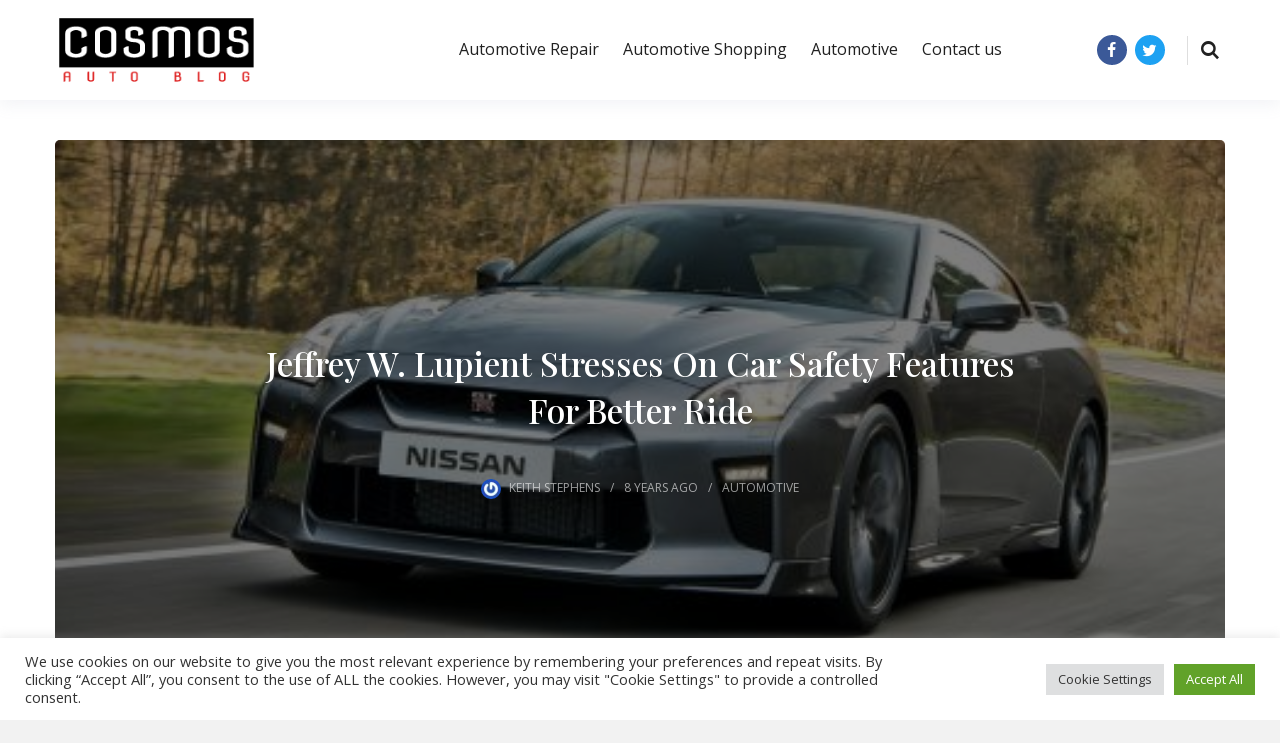

--- FILE ---
content_type: text/html; charset=UTF-8
request_url: https://the-cosmos.org/jeffrey-w-lupient-stresses-car-safety-features-better-ride/
body_size: 129636
content:
<!DOCTYPE html>
<html class="no-js" lang="en-US">

<head>
    <meta charset="UTF-8">
    <meta name="viewport" content="width=device-width, initial-scale=1">
    <link rel="profile" href="http://gmpg.org/xfn/11">

    <meta name='robots' content='index, follow, max-image-preview:large, max-snippet:-1, max-video-preview:-1' />

	<!-- This site is optimized with the Yoast SEO plugin v26.6 - https://yoast.com/wordpress/plugins/seo/ -->
	<title>Jeffrey W. Lupient Stresses On Car Safety Features For Better Ride - Cosmos Auto Blog</title>
	<link rel="canonical" href="https://the-cosmos.org/jeffrey-w-lupient-stresses-car-safety-features-better-ride/" />
	<meta property="og:locale" content="en_US" />
	<meta property="og:type" content="article" />
	<meta property="og:title" content="Jeffrey W. Lupient Stresses On Car Safety Features For Better Ride - Cosmos Auto Blog" />
	<meta property="og:description" content="An auto business field will be loaded with a variety of vehicles in the near future feels Jeff Lupient MN.&hellip;" />
	<meta property="og:url" content="https://the-cosmos.org/jeffrey-w-lupient-stresses-car-safety-features-better-ride/" />
	<meta property="og:site_name" content="Cosmos Auto Blog" />
	<meta property="article:published_time" content="2018-01-04T10:29:44+00:00" />
	<meta property="article:modified_time" content="2021-05-02T18:19:31+00:00" />
	<meta property="og:image" content="https://the-cosmos.org/wp-content/uploads/1.jpg" />
	<meta property="og:image:width" content="1700" />
	<meta property="og:image:height" content="1132" />
	<meta property="og:image:type" content="image/jpeg" />
	<meta name="author" content="Keith Stephens" />
	<meta name="twitter:card" content="summary_large_image" />
	<meta name="twitter:label1" content="Written by" />
	<meta name="twitter:data1" content="Keith Stephens" />
	<meta name="twitter:label2" content="Est. reading time" />
	<meta name="twitter:data2" content="3 minutes" />
	<script type="application/ld+json" class="yoast-schema-graph">{"@context":"https://schema.org","@graph":[{"@type":"Article","@id":"https://the-cosmos.org/jeffrey-w-lupient-stresses-car-safety-features-better-ride/#article","isPartOf":{"@id":"https://the-cosmos.org/jeffrey-w-lupient-stresses-car-safety-features-better-ride/"},"author":{"name":"Keith Stephens","@id":"https://the-cosmos.org/#/schema/person/748147d246fa7b90b69135d13d780c5d"},"headline":"Jeffrey W. Lupient Stresses On Car Safety Features For Better Ride","datePublished":"2018-01-04T10:29:44+00:00","dateModified":"2021-05-02T18:19:31+00:00","mainEntityOfPage":{"@id":"https://the-cosmos.org/jeffrey-w-lupient-stresses-car-safety-features-better-ride/"},"wordCount":531,"publisher":{"@id":"https://the-cosmos.org/#organization"},"image":{"@id":"https://the-cosmos.org/jeffrey-w-lupient-stresses-car-safety-features-better-ride/#primaryimage"},"thumbnailUrl":"https://the-cosmos.org/wp-content/uploads/1.jpg","articleSection":["Automotive"],"inLanguage":"en-US"},{"@type":"WebPage","@id":"https://the-cosmos.org/jeffrey-w-lupient-stresses-car-safety-features-better-ride/","url":"https://the-cosmos.org/jeffrey-w-lupient-stresses-car-safety-features-better-ride/","name":"Jeffrey W. Lupient Stresses On Car Safety Features For Better Ride - Cosmos Auto Blog","isPartOf":{"@id":"https://the-cosmos.org/#website"},"primaryImageOfPage":{"@id":"https://the-cosmos.org/jeffrey-w-lupient-stresses-car-safety-features-better-ride/#primaryimage"},"image":{"@id":"https://the-cosmos.org/jeffrey-w-lupient-stresses-car-safety-features-better-ride/#primaryimage"},"thumbnailUrl":"https://the-cosmos.org/wp-content/uploads/1.jpg","datePublished":"2018-01-04T10:29:44+00:00","dateModified":"2021-05-02T18:19:31+00:00","breadcrumb":{"@id":"https://the-cosmos.org/jeffrey-w-lupient-stresses-car-safety-features-better-ride/#breadcrumb"},"inLanguage":"en-US","potentialAction":[{"@type":"ReadAction","target":["https://the-cosmos.org/jeffrey-w-lupient-stresses-car-safety-features-better-ride/"]}]},{"@type":"ImageObject","inLanguage":"en-US","@id":"https://the-cosmos.org/jeffrey-w-lupient-stresses-car-safety-features-better-ride/#primaryimage","url":"https://the-cosmos.org/wp-content/uploads/1.jpg","contentUrl":"https://the-cosmos.org/wp-content/uploads/1.jpg","width":1700,"height":1132},{"@type":"BreadcrumbList","@id":"https://the-cosmos.org/jeffrey-w-lupient-stresses-car-safety-features-better-ride/#breadcrumb","itemListElement":[{"@type":"ListItem","position":1,"name":"Home","item":"https://the-cosmos.org/"},{"@type":"ListItem","position":2,"name":"Jeffrey W. Lupient Stresses On Car Safety Features For Better Ride"}]},{"@type":"WebSite","@id":"https://the-cosmos.org/#website","url":"https://the-cosmos.org/","name":"Cosmos Auto Blog","description":"Tips And Tricks For Car Shoppers","publisher":{"@id":"https://the-cosmos.org/#organization"},"potentialAction":[{"@type":"SearchAction","target":{"@type":"EntryPoint","urlTemplate":"https://the-cosmos.org/?s={search_term_string}"},"query-input":{"@type":"PropertyValueSpecification","valueRequired":true,"valueName":"search_term_string"}}],"inLanguage":"en-US"},{"@type":"Organization","@id":"https://the-cosmos.org/#organization","name":"Cosmos Auto Blog","url":"https://the-cosmos.org/","logo":{"@type":"ImageObject","inLanguage":"en-US","@id":"https://the-cosmos.org/#/schema/logo/image/","url":"https://the-cosmos.org/wp-content/uploads/logo66.png","contentUrl":"https://the-cosmos.org/wp-content/uploads/logo66.png","width":238,"height":85,"caption":"Cosmos Auto Blog"},"image":{"@id":"https://the-cosmos.org/#/schema/logo/image/"}},{"@type":"Person","@id":"https://the-cosmos.org/#/schema/person/748147d246fa7b90b69135d13d780c5d","name":"Keith Stephens","image":{"@type":"ImageObject","inLanguage":"en-US","@id":"https://the-cosmos.org/#/schema/person/image/","url":"https://secure.gravatar.com/avatar/9808c49f3e05b8d32148ec305b72fac03c160b018df1c0e9306049d7206ee2c7?s=96&r=g","contentUrl":"https://secure.gravatar.com/avatar/9808c49f3e05b8d32148ec305b72fac03c160b018df1c0e9306049d7206ee2c7?s=96&r=g","caption":"Keith Stephens"},"sameAs":["https://the-cosmos.org/"],"url":"https://the-cosmos.org/author/admin/"}]}</script>
	<!-- / Yoast SEO plugin. -->


<link href='https://fonts.gstatic.com' crossorigin rel='preconnect' />
<link rel="alternate" type="application/rss+xml" title="Cosmos Auto Blog &raquo; Feed" href="https://the-cosmos.org/feed/" />
<link rel="alternate" type="application/rss+xml" title="Cosmos Auto Blog &raquo; Comments Feed" href="https://the-cosmos.org/comments/feed/" />
<link rel="alternate" type="application/rss+xml" title="Cosmos Auto Blog &raquo; Jeffrey W. Lupient Stresses On Car Safety Features For Better Ride Comments Feed" href="https://the-cosmos.org/jeffrey-w-lupient-stresses-car-safety-features-better-ride/feed/" />
<link rel="alternate" title="oEmbed (JSON)" type="application/json+oembed" href="https://the-cosmos.org/wp-json/oembed/1.0/embed?url=https%3A%2F%2Fthe-cosmos.org%2Fjeffrey-w-lupient-stresses-car-safety-features-better-ride%2F" />
<link rel="alternate" title="oEmbed (XML)" type="text/xml+oembed" href="https://the-cosmos.org/wp-json/oembed/1.0/embed?url=https%3A%2F%2Fthe-cosmos.org%2Fjeffrey-w-lupient-stresses-car-safety-features-better-ride%2F&#038;format=xml" />
<style id='wp-img-auto-sizes-contain-inline-css'>
img:is([sizes=auto i],[sizes^="auto," i]){contain-intrinsic-size:3000px 1500px}
/*# sourceURL=wp-img-auto-sizes-contain-inline-css */
</style>
<style id='wp-emoji-styles-inline-css'>

	img.wp-smiley, img.emoji {
		display: inline !important;
		border: none !important;
		box-shadow: none !important;
		height: 1em !important;
		width: 1em !important;
		margin: 0 0.07em !important;
		vertical-align: -0.1em !important;
		background: none !important;
		padding: 0 !important;
	}
/*# sourceURL=wp-emoji-styles-inline-css */
</style>
<style id='wp-block-library-inline-css'>
:root{--wp-block-synced-color:#7a00df;--wp-block-synced-color--rgb:122,0,223;--wp-bound-block-color:var(--wp-block-synced-color);--wp-editor-canvas-background:#ddd;--wp-admin-theme-color:#007cba;--wp-admin-theme-color--rgb:0,124,186;--wp-admin-theme-color-darker-10:#006ba1;--wp-admin-theme-color-darker-10--rgb:0,107,160.5;--wp-admin-theme-color-darker-20:#005a87;--wp-admin-theme-color-darker-20--rgb:0,90,135;--wp-admin-border-width-focus:2px}@media (min-resolution:192dpi){:root{--wp-admin-border-width-focus:1.5px}}.wp-element-button{cursor:pointer}:root .has-very-light-gray-background-color{background-color:#eee}:root .has-very-dark-gray-background-color{background-color:#313131}:root .has-very-light-gray-color{color:#eee}:root .has-very-dark-gray-color{color:#313131}:root .has-vivid-green-cyan-to-vivid-cyan-blue-gradient-background{background:linear-gradient(135deg,#00d084,#0693e3)}:root .has-purple-crush-gradient-background{background:linear-gradient(135deg,#34e2e4,#4721fb 50%,#ab1dfe)}:root .has-hazy-dawn-gradient-background{background:linear-gradient(135deg,#faaca8,#dad0ec)}:root .has-subdued-olive-gradient-background{background:linear-gradient(135deg,#fafae1,#67a671)}:root .has-atomic-cream-gradient-background{background:linear-gradient(135deg,#fdd79a,#004a59)}:root .has-nightshade-gradient-background{background:linear-gradient(135deg,#330968,#31cdcf)}:root .has-midnight-gradient-background{background:linear-gradient(135deg,#020381,#2874fc)}:root{--wp--preset--font-size--normal:16px;--wp--preset--font-size--huge:42px}.has-regular-font-size{font-size:1em}.has-larger-font-size{font-size:2.625em}.has-normal-font-size{font-size:var(--wp--preset--font-size--normal)}.has-huge-font-size{font-size:var(--wp--preset--font-size--huge)}.has-text-align-center{text-align:center}.has-text-align-left{text-align:left}.has-text-align-right{text-align:right}.has-fit-text{white-space:nowrap!important}#end-resizable-editor-section{display:none}.aligncenter{clear:both}.items-justified-left{justify-content:flex-start}.items-justified-center{justify-content:center}.items-justified-right{justify-content:flex-end}.items-justified-space-between{justify-content:space-between}.screen-reader-text{border:0;clip-path:inset(50%);height:1px;margin:-1px;overflow:hidden;padding:0;position:absolute;width:1px;word-wrap:normal!important}.screen-reader-text:focus{background-color:#ddd;clip-path:none;color:#444;display:block;font-size:1em;height:auto;left:5px;line-height:normal;padding:15px 23px 14px;text-decoration:none;top:5px;width:auto;z-index:100000}html :where(.has-border-color){border-style:solid}html :where([style*=border-top-color]){border-top-style:solid}html :where([style*=border-right-color]){border-right-style:solid}html :where([style*=border-bottom-color]){border-bottom-style:solid}html :where([style*=border-left-color]){border-left-style:solid}html :where([style*=border-width]){border-style:solid}html :where([style*=border-top-width]){border-top-style:solid}html :where([style*=border-right-width]){border-right-style:solid}html :where([style*=border-bottom-width]){border-bottom-style:solid}html :where([style*=border-left-width]){border-left-style:solid}html :where(img[class*=wp-image-]){height:auto;max-width:100%}:where(figure){margin:0 0 1em}html :where(.is-position-sticky){--wp-admin--admin-bar--position-offset:var(--wp-admin--admin-bar--height,0px)}@media screen and (max-width:600px){html :where(.is-position-sticky){--wp-admin--admin-bar--position-offset:0px}}

/*# sourceURL=wp-block-library-inline-css */
</style><style id='global-styles-inline-css'>
:root{--wp--preset--aspect-ratio--square: 1;--wp--preset--aspect-ratio--4-3: 4/3;--wp--preset--aspect-ratio--3-4: 3/4;--wp--preset--aspect-ratio--3-2: 3/2;--wp--preset--aspect-ratio--2-3: 2/3;--wp--preset--aspect-ratio--16-9: 16/9;--wp--preset--aspect-ratio--9-16: 9/16;--wp--preset--color--black: #000000;--wp--preset--color--cyan-bluish-gray: #abb8c3;--wp--preset--color--white: #ffffff;--wp--preset--color--pale-pink: #f78da7;--wp--preset--color--vivid-red: #cf2e2e;--wp--preset--color--luminous-vivid-orange: #ff6900;--wp--preset--color--luminous-vivid-amber: #fcb900;--wp--preset--color--light-green-cyan: #7bdcb5;--wp--preset--color--vivid-green-cyan: #00d084;--wp--preset--color--pale-cyan-blue: #8ed1fc;--wp--preset--color--vivid-cyan-blue: #0693e3;--wp--preset--color--vivid-purple: #9b51e0;--wp--preset--gradient--vivid-cyan-blue-to-vivid-purple: linear-gradient(135deg,rgb(6,147,227) 0%,rgb(155,81,224) 100%);--wp--preset--gradient--light-green-cyan-to-vivid-green-cyan: linear-gradient(135deg,rgb(122,220,180) 0%,rgb(0,208,130) 100%);--wp--preset--gradient--luminous-vivid-amber-to-luminous-vivid-orange: linear-gradient(135deg,rgb(252,185,0) 0%,rgb(255,105,0) 100%);--wp--preset--gradient--luminous-vivid-orange-to-vivid-red: linear-gradient(135deg,rgb(255,105,0) 0%,rgb(207,46,46) 100%);--wp--preset--gradient--very-light-gray-to-cyan-bluish-gray: linear-gradient(135deg,rgb(238,238,238) 0%,rgb(169,184,195) 100%);--wp--preset--gradient--cool-to-warm-spectrum: linear-gradient(135deg,rgb(74,234,220) 0%,rgb(151,120,209) 20%,rgb(207,42,186) 40%,rgb(238,44,130) 60%,rgb(251,105,98) 80%,rgb(254,248,76) 100%);--wp--preset--gradient--blush-light-purple: linear-gradient(135deg,rgb(255,206,236) 0%,rgb(152,150,240) 100%);--wp--preset--gradient--blush-bordeaux: linear-gradient(135deg,rgb(254,205,165) 0%,rgb(254,45,45) 50%,rgb(107,0,62) 100%);--wp--preset--gradient--luminous-dusk: linear-gradient(135deg,rgb(255,203,112) 0%,rgb(199,81,192) 50%,rgb(65,88,208) 100%);--wp--preset--gradient--pale-ocean: linear-gradient(135deg,rgb(255,245,203) 0%,rgb(182,227,212) 50%,rgb(51,167,181) 100%);--wp--preset--gradient--electric-grass: linear-gradient(135deg,rgb(202,248,128) 0%,rgb(113,206,126) 100%);--wp--preset--gradient--midnight: linear-gradient(135deg,rgb(2,3,129) 0%,rgb(40,116,252) 100%);--wp--preset--font-size--small: 13px;--wp--preset--font-size--medium: 20px;--wp--preset--font-size--large: 36px;--wp--preset--font-size--x-large: 42px;--wp--preset--spacing--20: 0.44rem;--wp--preset--spacing--30: 0.67rem;--wp--preset--spacing--40: 1rem;--wp--preset--spacing--50: 1.5rem;--wp--preset--spacing--60: 2.25rem;--wp--preset--spacing--70: 3.38rem;--wp--preset--spacing--80: 5.06rem;--wp--preset--shadow--natural: 6px 6px 9px rgba(0, 0, 0, 0.2);--wp--preset--shadow--deep: 12px 12px 50px rgba(0, 0, 0, 0.4);--wp--preset--shadow--sharp: 6px 6px 0px rgba(0, 0, 0, 0.2);--wp--preset--shadow--outlined: 6px 6px 0px -3px rgb(255, 255, 255), 6px 6px rgb(0, 0, 0);--wp--preset--shadow--crisp: 6px 6px 0px rgb(0, 0, 0);}:where(.is-layout-flex){gap: 0.5em;}:where(.is-layout-grid){gap: 0.5em;}body .is-layout-flex{display: flex;}.is-layout-flex{flex-wrap: wrap;align-items: center;}.is-layout-flex > :is(*, div){margin: 0;}body .is-layout-grid{display: grid;}.is-layout-grid > :is(*, div){margin: 0;}:where(.wp-block-columns.is-layout-flex){gap: 2em;}:where(.wp-block-columns.is-layout-grid){gap: 2em;}:where(.wp-block-post-template.is-layout-flex){gap: 1.25em;}:where(.wp-block-post-template.is-layout-grid){gap: 1.25em;}.has-black-color{color: var(--wp--preset--color--black) !important;}.has-cyan-bluish-gray-color{color: var(--wp--preset--color--cyan-bluish-gray) !important;}.has-white-color{color: var(--wp--preset--color--white) !important;}.has-pale-pink-color{color: var(--wp--preset--color--pale-pink) !important;}.has-vivid-red-color{color: var(--wp--preset--color--vivid-red) !important;}.has-luminous-vivid-orange-color{color: var(--wp--preset--color--luminous-vivid-orange) !important;}.has-luminous-vivid-amber-color{color: var(--wp--preset--color--luminous-vivid-amber) !important;}.has-light-green-cyan-color{color: var(--wp--preset--color--light-green-cyan) !important;}.has-vivid-green-cyan-color{color: var(--wp--preset--color--vivid-green-cyan) !important;}.has-pale-cyan-blue-color{color: var(--wp--preset--color--pale-cyan-blue) !important;}.has-vivid-cyan-blue-color{color: var(--wp--preset--color--vivid-cyan-blue) !important;}.has-vivid-purple-color{color: var(--wp--preset--color--vivid-purple) !important;}.has-black-background-color{background-color: var(--wp--preset--color--black) !important;}.has-cyan-bluish-gray-background-color{background-color: var(--wp--preset--color--cyan-bluish-gray) !important;}.has-white-background-color{background-color: var(--wp--preset--color--white) !important;}.has-pale-pink-background-color{background-color: var(--wp--preset--color--pale-pink) !important;}.has-vivid-red-background-color{background-color: var(--wp--preset--color--vivid-red) !important;}.has-luminous-vivid-orange-background-color{background-color: var(--wp--preset--color--luminous-vivid-orange) !important;}.has-luminous-vivid-amber-background-color{background-color: var(--wp--preset--color--luminous-vivid-amber) !important;}.has-light-green-cyan-background-color{background-color: var(--wp--preset--color--light-green-cyan) !important;}.has-vivid-green-cyan-background-color{background-color: var(--wp--preset--color--vivid-green-cyan) !important;}.has-pale-cyan-blue-background-color{background-color: var(--wp--preset--color--pale-cyan-blue) !important;}.has-vivid-cyan-blue-background-color{background-color: var(--wp--preset--color--vivid-cyan-blue) !important;}.has-vivid-purple-background-color{background-color: var(--wp--preset--color--vivid-purple) !important;}.has-black-border-color{border-color: var(--wp--preset--color--black) !important;}.has-cyan-bluish-gray-border-color{border-color: var(--wp--preset--color--cyan-bluish-gray) !important;}.has-white-border-color{border-color: var(--wp--preset--color--white) !important;}.has-pale-pink-border-color{border-color: var(--wp--preset--color--pale-pink) !important;}.has-vivid-red-border-color{border-color: var(--wp--preset--color--vivid-red) !important;}.has-luminous-vivid-orange-border-color{border-color: var(--wp--preset--color--luminous-vivid-orange) !important;}.has-luminous-vivid-amber-border-color{border-color: var(--wp--preset--color--luminous-vivid-amber) !important;}.has-light-green-cyan-border-color{border-color: var(--wp--preset--color--light-green-cyan) !important;}.has-vivid-green-cyan-border-color{border-color: var(--wp--preset--color--vivid-green-cyan) !important;}.has-pale-cyan-blue-border-color{border-color: var(--wp--preset--color--pale-cyan-blue) !important;}.has-vivid-cyan-blue-border-color{border-color: var(--wp--preset--color--vivid-cyan-blue) !important;}.has-vivid-purple-border-color{border-color: var(--wp--preset--color--vivid-purple) !important;}.has-vivid-cyan-blue-to-vivid-purple-gradient-background{background: var(--wp--preset--gradient--vivid-cyan-blue-to-vivid-purple) !important;}.has-light-green-cyan-to-vivid-green-cyan-gradient-background{background: var(--wp--preset--gradient--light-green-cyan-to-vivid-green-cyan) !important;}.has-luminous-vivid-amber-to-luminous-vivid-orange-gradient-background{background: var(--wp--preset--gradient--luminous-vivid-amber-to-luminous-vivid-orange) !important;}.has-luminous-vivid-orange-to-vivid-red-gradient-background{background: var(--wp--preset--gradient--luminous-vivid-orange-to-vivid-red) !important;}.has-very-light-gray-to-cyan-bluish-gray-gradient-background{background: var(--wp--preset--gradient--very-light-gray-to-cyan-bluish-gray) !important;}.has-cool-to-warm-spectrum-gradient-background{background: var(--wp--preset--gradient--cool-to-warm-spectrum) !important;}.has-blush-light-purple-gradient-background{background: var(--wp--preset--gradient--blush-light-purple) !important;}.has-blush-bordeaux-gradient-background{background: var(--wp--preset--gradient--blush-bordeaux) !important;}.has-luminous-dusk-gradient-background{background: var(--wp--preset--gradient--luminous-dusk) !important;}.has-pale-ocean-gradient-background{background: var(--wp--preset--gradient--pale-ocean) !important;}.has-electric-grass-gradient-background{background: var(--wp--preset--gradient--electric-grass) !important;}.has-midnight-gradient-background{background: var(--wp--preset--gradient--midnight) !important;}.has-small-font-size{font-size: var(--wp--preset--font-size--small) !important;}.has-medium-font-size{font-size: var(--wp--preset--font-size--medium) !important;}.has-large-font-size{font-size: var(--wp--preset--font-size--large) !important;}.has-x-large-font-size{font-size: var(--wp--preset--font-size--x-large) !important;}
/*# sourceURL=global-styles-inline-css */
</style>

<style id='classic-theme-styles-inline-css'>
/*! This file is auto-generated */
.wp-block-button__link{color:#fff;background-color:#32373c;border-radius:9999px;box-shadow:none;text-decoration:none;padding:calc(.667em + 2px) calc(1.333em + 2px);font-size:1.125em}.wp-block-file__button{background:#32373c;color:#fff;text-decoration:none}
/*# sourceURL=/wp-includes/css/classic-themes.min.css */
</style>
<link rel='stylesheet' id='contact-form-7-css' href='https://the-cosmos.org/wp-content/plugins/contact-form-7/includes/css/styles.css?ver=6.1.4' media='all' />
<link rel='stylesheet' id='cookie-law-info-css' href='https://the-cosmos.org/wp-content/plugins/cookie-law-info/legacy/public/css/cookie-law-info-public.css?ver=3.3.9.1' media='all' />
<link rel='stylesheet' id='cookie-law-info-gdpr-css' href='https://the-cosmos.org/wp-content/plugins/cookie-law-info/legacy/public/css/cookie-law-info-gdpr.css?ver=3.3.9.1' media='all' />
<link rel='stylesheet' id='scriptlesssocialsharing-css' href='https://the-cosmos.org/wp-content/plugins/scriptless-social-sharing/includes/css/scriptlesssocialsharing-style.css?ver=3.3.1' media='all' />
<style id='scriptlesssocialsharing-inline-css'>
.scriptlesssocialsharing__buttons a.button { padding: 12px; flex: 1; }@media only screen and (max-width: 767px) { .scriptlesssocialsharing .sss-name { position: absolute; clip: rect(1px, 1px, 1px, 1px); height: 1px; width: 1px; border: 0; overflow: hidden; } }
/*# sourceURL=scriptlesssocialsharing-inline-css */
</style>
<link rel='stylesheet' id='outbuilt-style-css' href='https://the-cosmos.org/wp-content/themes/outbuilt/style.css?ver=1.0.6' media='all' />
<link rel='stylesheet' id='outbuilt-magnific-popup-css-css' href='https://the-cosmos.org/wp-content/themes/outbuilt/assets/css/magnific-popup.css?ver=1.0.6' media='all' />
<script src="https://the-cosmos.org/wp-includes/js/jquery/jquery.min.js?ver=3.7.1" id="jquery-core-js"></script>
<script src="https://the-cosmos.org/wp-includes/js/jquery/jquery-migrate.min.js?ver=3.4.1" id="jquery-migrate-js"></script>
<script id="cookie-law-info-js-extra">
var Cli_Data = {"nn_cookie_ids":[],"cookielist":[],"non_necessary_cookies":[],"ccpaEnabled":"","ccpaRegionBased":"","ccpaBarEnabled":"","strictlyEnabled":["necessary","obligatoire"],"ccpaType":"gdpr","js_blocking":"1","custom_integration":"","triggerDomRefresh":"","secure_cookies":""};
var cli_cookiebar_settings = {"animate_speed_hide":"500","animate_speed_show":"500","background":"#FFF","border":"#b1a6a6c2","border_on":"","button_1_button_colour":"#61a229","button_1_button_hover":"#4e8221","button_1_link_colour":"#fff","button_1_as_button":"1","button_1_new_win":"","button_2_button_colour":"#333","button_2_button_hover":"#292929","button_2_link_colour":"#444","button_2_as_button":"","button_2_hidebar":"","button_3_button_colour":"#dedfe0","button_3_button_hover":"#b2b2b3","button_3_link_colour":"#333333","button_3_as_button":"1","button_3_new_win":"","button_4_button_colour":"#dedfe0","button_4_button_hover":"#b2b2b3","button_4_link_colour":"#333333","button_4_as_button":"1","button_7_button_colour":"#61a229","button_7_button_hover":"#4e8221","button_7_link_colour":"#fff","button_7_as_button":"1","button_7_new_win":"","font_family":"inherit","header_fix":"","notify_animate_hide":"1","notify_animate_show":"","notify_div_id":"#cookie-law-info-bar","notify_position_horizontal":"right","notify_position_vertical":"bottom","scroll_close":"","scroll_close_reload":"","accept_close_reload":"","reject_close_reload":"","showagain_tab":"","showagain_background":"#fff","showagain_border":"#000","showagain_div_id":"#cookie-law-info-again","showagain_x_position":"100px","text":"#333333","show_once_yn":"","show_once":"10000","logging_on":"","as_popup":"","popup_overlay":"1","bar_heading_text":"","cookie_bar_as":"banner","popup_showagain_position":"bottom-right","widget_position":"left"};
var log_object = {"ajax_url":"https://the-cosmos.org/wp-admin/admin-ajax.php"};
//# sourceURL=cookie-law-info-js-extra
</script>
<script src="https://the-cosmos.org/wp-content/plugins/cookie-law-info/legacy/public/js/cookie-law-info-public.js?ver=3.3.9.1" id="cookie-law-info-js"></script>
<link rel="https://api.w.org/" href="https://the-cosmos.org/wp-json/" /><link rel="alternate" title="JSON" type="application/json" href="https://the-cosmos.org/wp-json/wp/v2/posts/590" /><link rel="EditURI" type="application/rsd+xml" title="RSD" href="https://the-cosmos.org/xmlrpc.php?rsd" />
<meta name="generator" content="WordPress 6.9" />
<link rel='shortlink' href='https://the-cosmos.org/?p=590' />
<link rel="pingback" href="https://the-cosmos.org/xmlrpc.php"><link rel="icon" href="https://the-cosmos.org/wp-content/uploads/apple-touch-icon-100x100.png" sizes="32x32" />
<link rel="icon" href="https://the-cosmos.org/wp-content/uploads/apple-touch-icon.png" sizes="192x192" />
<link rel="apple-touch-icon" href="https://the-cosmos.org/wp-content/uploads/apple-touch-icon.png" />
<meta name="msapplication-TileImage" content="https://the-cosmos.org/wp-content/uploads/apple-touch-icon.png" />
		<style id="wp-custom-css">
			.featured-posts-item img {
    height: 366px;
    width: 100%;
}
input {
    width: 100%;
}
input.wpcf7-form-control.wpcf7-submit {
    width: 200px;
}
.site-branding img {
    width: 50%;
}
.menu li {
    margin-right: 2rem;
}

@media screen and (max-width: 799px) {
.site-branding img {
    width: 70%;
}	
}
@media screen and (max-width: 400px) {
	.site-branding {
    flex: 0 0 80%;
}
.main-navigation {
    flex: 0 0 20%;
}
}

#secondary .widget_categories li{
    flex: 100%;
    width: 100%;
}		</style>
		<style id="kirki-inline-styles">@media (min-width: 1200px){.container, .elementor-section.elementor-section-boxed > .elementor-container{max-width:117rem;}}.back-to-top{background-color:#de2121;}.site-title a{font-family:Playfair Display!important;font-size:30px!important;font-weight:500;letter-spacing:0px!important;text-transform:uppercase!important;color:#212121!important;}.menu-primary-items a{font-family:Open Sans!important;font-size:16px!important;font-weight:400;letter-spacing:0px!important;}.menu-primary-items a:hover{color:#de2121!important;}.menu-primary-items li.current-menu-item > a{color:#de2121!important;}.menu-mobile-items a{font-family:Open Sans!important;font-size:14px!important;font-weight:400;letter-spacing:0px!important;text-transform:none!important;}.menu-mobile-items a:hover{color:#de2121;}.mobile-navigation .menu-mobile{background-color:#de2121;}.archive-header .archive-title{font-family:Open Sans;font-size:40px;font-weight:400;letter-spacing:0px;text-transform:uppercase;color:#ffffff;}#tribe-events-content a,.author-bio .author-social-links a:hover,.author-bio .description .name a:hover,.contact-info-widget.default i,.entry-content a,.entry-meta .sermon-speaker a,.entry-meta a:hover,.entry-meta a:visited:hover,.footer-text a,.logged-in-as a,.menu a:hover,.menu li.current-menu-item > a,.menu li:hover > a,.more-link,.more-link:visited,.outbuilt-recent-posts .recent-posts-comments a:hover,.pagination .page-numbers.current,.pagination .page-numbers:hover,.post-carousel .cat-links a,.post-featured .entry-title a:hover,.post-featured-grid .entry-title a:hover,.post-pagination .post-detail a,.post-slider .entry-title a:hover,.search-icon .search-toggle:hover,.search-icon .search-toggle:visited:hover,.sidebar-footer .widget a:hover,.sidebar-footer a:hover,.single-tribe_events a.tribe-events-gcal,.single-tribe_events a.tribe-events-gcal:hover,.single-tribe_events a.tribe-events-ical,.single-tribe_events a.tribe-events-ical:hover,.tag-links a,.tribe-events .tribe-events-c-ical__link,.tribe-events-back a:visited,.widget a:hover,.widget-tj-recent-posts .tj-recent-posts .recent-posts-comments a:hover,.woocommerce-account .woocommerce-MyAccount-navigation li.is-active a,.woocommerce-account .woocommerce-MyAccount-navigation li.is-active a:hover,a:hover,a:visited:hover{color:#de2121;}.author-badge,.back-to-top,.button:focus,.button:hover,.cat-links.cat-bg a,.contact-info-widget li.skype a,.menu li.btn a,.mobile-navigation .menu-mobile,.percentage-type .review-bar .bar,.point-type .review-bar .bar,.review-heading,.review-score,.site-header-cart .cart-contents .count,.site-header-cart .woocommerce-mini-cart__buttons a.checkout,.site-header-cart .woocommerce-mini-cart__buttons a:hover,.site-header-cart .woocommerce-mini-cart__buttons a:visited:hover,.tribe-common .tribe-common-c-btn,.tribe-common .tribe-common-c-btn:hover,.tribe-common a.tribe-common-c-btn,.tribe-common a.tribe-common-c-btn:hover,.tribe-events .tribe-events-c-ical__link:hover,.wc-button-actions li i:hover,::-moz-selection,::selection,button.mfp-close:hover,button:focus,button:hover,input[type="button"]:focus,input[type="button"]:hover,input[type="reset"]:focus,input[type="reset"]:hover,input[type="submit"]:focus,input[type="submit"]:hover{background-color:#de2121;}.menu .sub-menu li:hover,.more-link,.tribe-events .tribe-events-c-ical__link,.widget-title::after{border-color:#de2121;}body{font-family:Open Sans;font-size:16px;font-weight:400;letter-spacing:0px;text-transform:none;}h1,h1 a,h1 a:visited,h2,h2 a,h2 a:visited,h3,h3 a,h3 a:visited,h4,h4 a,h4 a:visited,h5,h5 a,h5 a:visited,h6,h6 a,h6 a:visited{font-family:Playfair Display;font-weight:500;letter-spacing:0px;text-transform:none;}.button,.contact-info-widget li.skype a,button,input[type="button"],input[type="reset"],input[type="submit"]{font-family:Open Sans;font-size:13px;font-weight:400;letter-spacing:0px;line-height:1;text-transform:uppercase;}button:hover, input[type="button"]:hover, input[type="reset"]:hover, input[type="submit"]:hover, .button:hover, .contact-info-widget li.skype a{background-color:#de2121;}.widget-title{font-family:Rubik;font-size:15px;font-weight:500;text-transform:uppercase;color:#212121;}.sidebar-footer .widget-title{font-family:Rubik;font-size:15px;font-weight:500;text-transform:uppercase;color:#ffffff;}.copyright{font-family:Rubik;font-size:12px;font-weight:400;text-transform:none;}/* cyrillic */
@font-face {
  font-family: 'Playfair Display';
  font-style: normal;
  font-weight: 500;
  font-display: swap;
  src: url(https://the-cosmos.org/wp-content/fonts/playfair-display/font) format('woff');
  unicode-range: U+0301, U+0400-045F, U+0490-0491, U+04B0-04B1, U+2116;
}
/* vietnamese */
@font-face {
  font-family: 'Playfair Display';
  font-style: normal;
  font-weight: 500;
  font-display: swap;
  src: url(https://the-cosmos.org/wp-content/fonts/playfair-display/font) format('woff');
  unicode-range: U+0102-0103, U+0110-0111, U+0128-0129, U+0168-0169, U+01A0-01A1, U+01AF-01B0, U+0300-0301, U+0303-0304, U+0308-0309, U+0323, U+0329, U+1EA0-1EF9, U+20AB;
}
/* latin-ext */
@font-face {
  font-family: 'Playfair Display';
  font-style: normal;
  font-weight: 500;
  font-display: swap;
  src: url(https://the-cosmos.org/wp-content/fonts/playfair-display/font) format('woff');
  unicode-range: U+0100-02BA, U+02BD-02C5, U+02C7-02CC, U+02CE-02D7, U+02DD-02FF, U+0304, U+0308, U+0329, U+1D00-1DBF, U+1E00-1E9F, U+1EF2-1EFF, U+2020, U+20A0-20AB, U+20AD-20C0, U+2113, U+2C60-2C7F, U+A720-A7FF;
}
/* latin */
@font-face {
  font-family: 'Playfair Display';
  font-style: normal;
  font-weight: 500;
  font-display: swap;
  src: url(https://the-cosmos.org/wp-content/fonts/playfair-display/font) format('woff');
  unicode-range: U+0000-00FF, U+0131, U+0152-0153, U+02BB-02BC, U+02C6, U+02DA, U+02DC, U+0304, U+0308, U+0329, U+2000-206F, U+20AC, U+2122, U+2191, U+2193, U+2212, U+2215, U+FEFF, U+FFFD;
}/* cyrillic-ext */
@font-face {
  font-family: 'Open Sans';
  font-style: normal;
  font-weight: 400;
  font-stretch: normal;
  font-display: swap;
  src: url(https://the-cosmos.org/wp-content/fonts/open-sans/font) format('woff');
  unicode-range: U+0460-052F, U+1C80-1C8A, U+20B4, U+2DE0-2DFF, U+A640-A69F, U+FE2E-FE2F;
}
/* cyrillic */
@font-face {
  font-family: 'Open Sans';
  font-style: normal;
  font-weight: 400;
  font-stretch: normal;
  font-display: swap;
  src: url(https://the-cosmos.org/wp-content/fonts/open-sans/font) format('woff');
  unicode-range: U+0301, U+0400-045F, U+0490-0491, U+04B0-04B1, U+2116;
}
/* greek-ext */
@font-face {
  font-family: 'Open Sans';
  font-style: normal;
  font-weight: 400;
  font-stretch: normal;
  font-display: swap;
  src: url(https://the-cosmos.org/wp-content/fonts/open-sans/font) format('woff');
  unicode-range: U+1F00-1FFF;
}
/* greek */
@font-face {
  font-family: 'Open Sans';
  font-style: normal;
  font-weight: 400;
  font-stretch: normal;
  font-display: swap;
  src: url(https://the-cosmos.org/wp-content/fonts/open-sans/font) format('woff');
  unicode-range: U+0370-0377, U+037A-037F, U+0384-038A, U+038C, U+038E-03A1, U+03A3-03FF;
}
/* hebrew */
@font-face {
  font-family: 'Open Sans';
  font-style: normal;
  font-weight: 400;
  font-stretch: normal;
  font-display: swap;
  src: url(https://the-cosmos.org/wp-content/fonts/open-sans/font) format('woff');
  unicode-range: U+0307-0308, U+0590-05FF, U+200C-2010, U+20AA, U+25CC, U+FB1D-FB4F;
}
/* math */
@font-face {
  font-family: 'Open Sans';
  font-style: normal;
  font-weight: 400;
  font-stretch: normal;
  font-display: swap;
  src: url(https://the-cosmos.org/wp-content/fonts/open-sans/font) format('woff');
  unicode-range: U+0302-0303, U+0305, U+0307-0308, U+0310, U+0312, U+0315, U+031A, U+0326-0327, U+032C, U+032F-0330, U+0332-0333, U+0338, U+033A, U+0346, U+034D, U+0391-03A1, U+03A3-03A9, U+03B1-03C9, U+03D1, U+03D5-03D6, U+03F0-03F1, U+03F4-03F5, U+2016-2017, U+2034-2038, U+203C, U+2040, U+2043, U+2047, U+2050, U+2057, U+205F, U+2070-2071, U+2074-208E, U+2090-209C, U+20D0-20DC, U+20E1, U+20E5-20EF, U+2100-2112, U+2114-2115, U+2117-2121, U+2123-214F, U+2190, U+2192, U+2194-21AE, U+21B0-21E5, U+21F1-21F2, U+21F4-2211, U+2213-2214, U+2216-22FF, U+2308-230B, U+2310, U+2319, U+231C-2321, U+2336-237A, U+237C, U+2395, U+239B-23B7, U+23D0, U+23DC-23E1, U+2474-2475, U+25AF, U+25B3, U+25B7, U+25BD, U+25C1, U+25CA, U+25CC, U+25FB, U+266D-266F, U+27C0-27FF, U+2900-2AFF, U+2B0E-2B11, U+2B30-2B4C, U+2BFE, U+3030, U+FF5B, U+FF5D, U+1D400-1D7FF, U+1EE00-1EEFF;
}
/* symbols */
@font-face {
  font-family: 'Open Sans';
  font-style: normal;
  font-weight: 400;
  font-stretch: normal;
  font-display: swap;
  src: url(https://the-cosmos.org/wp-content/fonts/open-sans/font) format('woff');
  unicode-range: U+0001-000C, U+000E-001F, U+007F-009F, U+20DD-20E0, U+20E2-20E4, U+2150-218F, U+2190, U+2192, U+2194-2199, U+21AF, U+21E6-21F0, U+21F3, U+2218-2219, U+2299, U+22C4-22C6, U+2300-243F, U+2440-244A, U+2460-24FF, U+25A0-27BF, U+2800-28FF, U+2921-2922, U+2981, U+29BF, U+29EB, U+2B00-2BFF, U+4DC0-4DFF, U+FFF9-FFFB, U+10140-1018E, U+10190-1019C, U+101A0, U+101D0-101FD, U+102E0-102FB, U+10E60-10E7E, U+1D2C0-1D2D3, U+1D2E0-1D37F, U+1F000-1F0FF, U+1F100-1F1AD, U+1F1E6-1F1FF, U+1F30D-1F30F, U+1F315, U+1F31C, U+1F31E, U+1F320-1F32C, U+1F336, U+1F378, U+1F37D, U+1F382, U+1F393-1F39F, U+1F3A7-1F3A8, U+1F3AC-1F3AF, U+1F3C2, U+1F3C4-1F3C6, U+1F3CA-1F3CE, U+1F3D4-1F3E0, U+1F3ED, U+1F3F1-1F3F3, U+1F3F5-1F3F7, U+1F408, U+1F415, U+1F41F, U+1F426, U+1F43F, U+1F441-1F442, U+1F444, U+1F446-1F449, U+1F44C-1F44E, U+1F453, U+1F46A, U+1F47D, U+1F4A3, U+1F4B0, U+1F4B3, U+1F4B9, U+1F4BB, U+1F4BF, U+1F4C8-1F4CB, U+1F4D6, U+1F4DA, U+1F4DF, U+1F4E3-1F4E6, U+1F4EA-1F4ED, U+1F4F7, U+1F4F9-1F4FB, U+1F4FD-1F4FE, U+1F503, U+1F507-1F50B, U+1F50D, U+1F512-1F513, U+1F53E-1F54A, U+1F54F-1F5FA, U+1F610, U+1F650-1F67F, U+1F687, U+1F68D, U+1F691, U+1F694, U+1F698, U+1F6AD, U+1F6B2, U+1F6B9-1F6BA, U+1F6BC, U+1F6C6-1F6CF, U+1F6D3-1F6D7, U+1F6E0-1F6EA, U+1F6F0-1F6F3, U+1F6F7-1F6FC, U+1F700-1F7FF, U+1F800-1F80B, U+1F810-1F847, U+1F850-1F859, U+1F860-1F887, U+1F890-1F8AD, U+1F8B0-1F8BB, U+1F8C0-1F8C1, U+1F900-1F90B, U+1F93B, U+1F946, U+1F984, U+1F996, U+1F9E9, U+1FA00-1FA6F, U+1FA70-1FA7C, U+1FA80-1FA89, U+1FA8F-1FAC6, U+1FACE-1FADC, U+1FADF-1FAE9, U+1FAF0-1FAF8, U+1FB00-1FBFF;
}
/* vietnamese */
@font-face {
  font-family: 'Open Sans';
  font-style: normal;
  font-weight: 400;
  font-stretch: normal;
  font-display: swap;
  src: url(https://the-cosmos.org/wp-content/fonts/open-sans/font) format('woff');
  unicode-range: U+0102-0103, U+0110-0111, U+0128-0129, U+0168-0169, U+01A0-01A1, U+01AF-01B0, U+0300-0301, U+0303-0304, U+0308-0309, U+0323, U+0329, U+1EA0-1EF9, U+20AB;
}
/* latin-ext */
@font-face {
  font-family: 'Open Sans';
  font-style: normal;
  font-weight: 400;
  font-stretch: normal;
  font-display: swap;
  src: url(https://the-cosmos.org/wp-content/fonts/open-sans/font) format('woff');
  unicode-range: U+0100-02BA, U+02BD-02C5, U+02C7-02CC, U+02CE-02D7, U+02DD-02FF, U+0304, U+0308, U+0329, U+1D00-1DBF, U+1E00-1E9F, U+1EF2-1EFF, U+2020, U+20A0-20AB, U+20AD-20C0, U+2113, U+2C60-2C7F, U+A720-A7FF;
}
/* latin */
@font-face {
  font-family: 'Open Sans';
  font-style: normal;
  font-weight: 400;
  font-stretch: normal;
  font-display: swap;
  src: url(https://the-cosmos.org/wp-content/fonts/open-sans/font) format('woff');
  unicode-range: U+0000-00FF, U+0131, U+0152-0153, U+02BB-02BC, U+02C6, U+02DA, U+02DC, U+0304, U+0308, U+0329, U+2000-206F, U+20AC, U+2122, U+2191, U+2193, U+2212, U+2215, U+FEFF, U+FFFD;
}/* arabic */
@font-face {
  font-family: 'Rubik';
  font-style: normal;
  font-weight: 400;
  font-display: swap;
  src: url(https://the-cosmos.org/wp-content/fonts/rubik/font) format('woff');
  unicode-range: U+0600-06FF, U+0750-077F, U+0870-088E, U+0890-0891, U+0897-08E1, U+08E3-08FF, U+200C-200E, U+2010-2011, U+204F, U+2E41, U+FB50-FDFF, U+FE70-FE74, U+FE76-FEFC, U+102E0-102FB, U+10E60-10E7E, U+10EC2-10EC4, U+10EFC-10EFF, U+1EE00-1EE03, U+1EE05-1EE1F, U+1EE21-1EE22, U+1EE24, U+1EE27, U+1EE29-1EE32, U+1EE34-1EE37, U+1EE39, U+1EE3B, U+1EE42, U+1EE47, U+1EE49, U+1EE4B, U+1EE4D-1EE4F, U+1EE51-1EE52, U+1EE54, U+1EE57, U+1EE59, U+1EE5B, U+1EE5D, U+1EE5F, U+1EE61-1EE62, U+1EE64, U+1EE67-1EE6A, U+1EE6C-1EE72, U+1EE74-1EE77, U+1EE79-1EE7C, U+1EE7E, U+1EE80-1EE89, U+1EE8B-1EE9B, U+1EEA1-1EEA3, U+1EEA5-1EEA9, U+1EEAB-1EEBB, U+1EEF0-1EEF1;
}
/* cyrillic-ext */
@font-face {
  font-family: 'Rubik';
  font-style: normal;
  font-weight: 400;
  font-display: swap;
  src: url(https://the-cosmos.org/wp-content/fonts/rubik/font) format('woff');
  unicode-range: U+0460-052F, U+1C80-1C8A, U+20B4, U+2DE0-2DFF, U+A640-A69F, U+FE2E-FE2F;
}
/* cyrillic */
@font-face {
  font-family: 'Rubik';
  font-style: normal;
  font-weight: 400;
  font-display: swap;
  src: url(https://the-cosmos.org/wp-content/fonts/rubik/font) format('woff');
  unicode-range: U+0301, U+0400-045F, U+0490-0491, U+04B0-04B1, U+2116;
}
/* hebrew */
@font-face {
  font-family: 'Rubik';
  font-style: normal;
  font-weight: 400;
  font-display: swap;
  src: url(https://the-cosmos.org/wp-content/fonts/rubik/font) format('woff');
  unicode-range: U+0307-0308, U+0590-05FF, U+200C-2010, U+20AA, U+25CC, U+FB1D-FB4F;
}
/* latin-ext */
@font-face {
  font-family: 'Rubik';
  font-style: normal;
  font-weight: 400;
  font-display: swap;
  src: url(https://the-cosmos.org/wp-content/fonts/rubik/font) format('woff');
  unicode-range: U+0100-02BA, U+02BD-02C5, U+02C7-02CC, U+02CE-02D7, U+02DD-02FF, U+0304, U+0308, U+0329, U+1D00-1DBF, U+1E00-1E9F, U+1EF2-1EFF, U+2020, U+20A0-20AB, U+20AD-20C0, U+2113, U+2C60-2C7F, U+A720-A7FF;
}
/* latin */
@font-face {
  font-family: 'Rubik';
  font-style: normal;
  font-weight: 400;
  font-display: swap;
  src: url(https://the-cosmos.org/wp-content/fonts/rubik/font) format('woff');
  unicode-range: U+0000-00FF, U+0131, U+0152-0153, U+02BB-02BC, U+02C6, U+02DA, U+02DC, U+0304, U+0308, U+0329, U+2000-206F, U+20AC, U+2122, U+2191, U+2193, U+2212, U+2215, U+FEFF, U+FFFD;
}
/* arabic */
@font-face {
  font-family: 'Rubik';
  font-style: normal;
  font-weight: 500;
  font-display: swap;
  src: url(https://the-cosmos.org/wp-content/fonts/rubik/font) format('woff');
  unicode-range: U+0600-06FF, U+0750-077F, U+0870-088E, U+0890-0891, U+0897-08E1, U+08E3-08FF, U+200C-200E, U+2010-2011, U+204F, U+2E41, U+FB50-FDFF, U+FE70-FE74, U+FE76-FEFC, U+102E0-102FB, U+10E60-10E7E, U+10EC2-10EC4, U+10EFC-10EFF, U+1EE00-1EE03, U+1EE05-1EE1F, U+1EE21-1EE22, U+1EE24, U+1EE27, U+1EE29-1EE32, U+1EE34-1EE37, U+1EE39, U+1EE3B, U+1EE42, U+1EE47, U+1EE49, U+1EE4B, U+1EE4D-1EE4F, U+1EE51-1EE52, U+1EE54, U+1EE57, U+1EE59, U+1EE5B, U+1EE5D, U+1EE5F, U+1EE61-1EE62, U+1EE64, U+1EE67-1EE6A, U+1EE6C-1EE72, U+1EE74-1EE77, U+1EE79-1EE7C, U+1EE7E, U+1EE80-1EE89, U+1EE8B-1EE9B, U+1EEA1-1EEA3, U+1EEA5-1EEA9, U+1EEAB-1EEBB, U+1EEF0-1EEF1;
}
/* cyrillic-ext */
@font-face {
  font-family: 'Rubik';
  font-style: normal;
  font-weight: 500;
  font-display: swap;
  src: url(https://the-cosmos.org/wp-content/fonts/rubik/font) format('woff');
  unicode-range: U+0460-052F, U+1C80-1C8A, U+20B4, U+2DE0-2DFF, U+A640-A69F, U+FE2E-FE2F;
}
/* cyrillic */
@font-face {
  font-family: 'Rubik';
  font-style: normal;
  font-weight: 500;
  font-display: swap;
  src: url(https://the-cosmos.org/wp-content/fonts/rubik/font) format('woff');
  unicode-range: U+0301, U+0400-045F, U+0490-0491, U+04B0-04B1, U+2116;
}
/* hebrew */
@font-face {
  font-family: 'Rubik';
  font-style: normal;
  font-weight: 500;
  font-display: swap;
  src: url(https://the-cosmos.org/wp-content/fonts/rubik/font) format('woff');
  unicode-range: U+0307-0308, U+0590-05FF, U+200C-2010, U+20AA, U+25CC, U+FB1D-FB4F;
}
/* latin-ext */
@font-face {
  font-family: 'Rubik';
  font-style: normal;
  font-weight: 500;
  font-display: swap;
  src: url(https://the-cosmos.org/wp-content/fonts/rubik/font) format('woff');
  unicode-range: U+0100-02BA, U+02BD-02C5, U+02C7-02CC, U+02CE-02D7, U+02DD-02FF, U+0304, U+0308, U+0329, U+1D00-1DBF, U+1E00-1E9F, U+1EF2-1EFF, U+2020, U+20A0-20AB, U+20AD-20C0, U+2113, U+2C60-2C7F, U+A720-A7FF;
}
/* latin */
@font-face {
  font-family: 'Rubik';
  font-style: normal;
  font-weight: 500;
  font-display: swap;
  src: url(https://the-cosmos.org/wp-content/fonts/rubik/font) format('woff');
  unicode-range: U+0000-00FF, U+0131, U+0152-0153, U+02BB-02BC, U+02C6, U+02DA, U+02DC, U+0304, U+0308, U+0329, U+2000-206F, U+20AC, U+2122, U+2191, U+2193, U+2212, U+2215, U+FEFF, U+FFFD;
}</style><link rel='stylesheet' id='cookie-law-info-table-css' href='https://the-cosmos.org/wp-content/plugins/cookie-law-info/legacy/public/css/cookie-law-info-table.css?ver=3.3.9.1' media='all' />
</head>

<body class="wp-singular post-template-default single single-post postid-590 single-format-standard wp-custom-logo wp-embed-responsive wp-theme-outbuilt outbuilt-theme full-width-container right-sidebar style-thumbnail-overlay has-featured-image">
    
        <div class="page-loading">
        <div class="loader">
            <svg class="circular" viewBox="25 25 50 50">
                <circle class="path" cx="50" cy="50" r="20" fill="none" stroke-width="2" stroke-miterlimit="10" />
            </svg>
        </div>
    </div>

    <div id="page" class="site">

            <nav class="mobile-navigation">
        <a href="#" class="menu-mobile"><i class="icon-cancel"></i> Close Menu</a>

        <div class="icon-navigation">
            <form id="searchform-mobile" method="get" action="https://the-cosmos.org/">
                <input class="search-field" type="search" name="s" id="s" placeholder="Press enter to search &hellip;" autocomplete="off" value="" title="Search for:">
            </form>
        </div>

        <ul id="menu-mobile-items" class="menu-mobile-items"><li id="menu-item-55" class="menu-item menu-item-type-taxonomy menu-item-object-category menu-item-55"><a href="https://the-cosmos.org/category/automotive-repair/">Automotive Repair</a></li>
<li id="menu-item-56" class="menu-item menu-item-type-taxonomy menu-item-object-category menu-item-56"><a href="https://the-cosmos.org/category/automotive-shopping/">Automotive Shopping</a></li>
<li id="menu-item-58" class="menu-item menu-item-type-taxonomy menu-item-object-category current-post-ancestor current-menu-parent current-post-parent menu-item-58"><a href="https://the-cosmos.org/category/automotive/">Automotive</a></li>
<li id="menu-item-1189" class="menu-item menu-item-type-post_type menu-item-object-page menu-item-1189"><a href="https://the-cosmos.org/contact-us/">Contact us</a></li>
</ul>    </nav>

        <div class="wide-container">

            
<header id="masthead" class="site-header">
    <div class="container">

            <div class="site-branding">
        <div class="logo">
            <a href="https://the-cosmos.org" rel="home">
                                    <img srcset="https://the-cosmos.org/wp-content/uploads/logo66.png 2x" src="https://the-cosmos.org/wp-content/uploads/logo66.png" alt="Cosmos Auto Blog" />
                            </a>
        </div>
    </div>

            <nav class="main-navigation" id="site-navigation">

        <ul id="menu-primary-items" class="menu-primary-items menu"><li class="menu-item menu-item-type-taxonomy menu-item-object-category menu-item-55"><a href="https://the-cosmos.org/category/automotive-repair/">Automotive Repair</a></li>
<li class="menu-item menu-item-type-taxonomy menu-item-object-category menu-item-56"><a href="https://the-cosmos.org/category/automotive-shopping/">Automotive Shopping</a></li>
<li class="menu-item menu-item-type-taxonomy menu-item-object-category current-post-ancestor current-menu-parent current-post-parent menu-item-58"><a href="https://the-cosmos.org/category/automotive/">Automotive</a></li>
<li class="menu-item menu-item-type-post_type menu-item-object-page menu-item-1189"><a href="https://the-cosmos.org/contact-us/">Contact us</a></li>
</ul>
                    <a href="#" class="menu-mobile"><i class="icon-menu"></i></a>
        
        <div class="right-navigation">
                                        <div class="menu-social-container"><ul id="social-menu" class="social-menu"><li id="menu-item-1188" class="menu-item menu-item-type-custom menu-item-object-custom menu-item-1188"><a href="https://www.facebook.com/"><span class="screen-reader-text">Facebook</span></a></li>
<li id="menu-item-1187" class="menu-item menu-item-type-custom menu-item-object-custom menu-item-1187"><a href="https://twitter.com/"><span class="screen-reader-text">Twitter</span></a></li>
</ul></div>                            <div class="search-icon">
        <a href="#search-overlay" class="search-toggle">
            <i class="icon-search"></i>
        </a>
    </div>
        </div>

    </nav>

    </div><!-- .container -->
</header><!-- #masthead -->

    
    

            <div id="content" class="site-content">


<div class="container">

    

            <div class="post-header thumbnail-overlay" style="background-image: url('https://the-cosmos.org/wp-content/uploads/1-480x360.jpg');">
            <div class="thumbnail-overlay__wrapper">

                <div class="thumbnail-overlay__content">
                    <h1 class="entry-title">Jeffrey W. Lupient Stresses On Car Safety Features For Better Ride</h1>                    <div class="entry-meta">
                        <span class="byline"> <span class="author-gravatar"><img alt='' src='https://secure.gravatar.com/avatar/9808c49f3e05b8d32148ec305b72fac03c160b018df1c0e9306049d7206ee2c7?s=25&#038;r=g' srcset='https://secure.gravatar.com/avatar/9808c49f3e05b8d32148ec305b72fac03c160b018df1c0e9306049d7206ee2c7?s=50&#038;r=g 2x' class='avatar avatar-25 photo' height='25' width='25' decoding='async'/></span> <span class="author vcard"><a class="url fn n" href="https://the-cosmos.org/author/admin/">Keith Stephens</a></span></span><span class="posted-on"><a href="https://the-cosmos.org/jeffrey-w-lupient-stresses-car-safety-features-better-ride/" rel="bookmark"><time class="entry-date published" datetime="2018-01-04T10:29:44+00:00">8 years</time></a> ago</span><span class="cat-links"><a href="https://the-cosmos.org/category/automotive/" rel="category tag">Automotive</a></span>                    </div>
                </div>

            </div>
        </div>

    
    
    <div id="primary" class="content-area">
        <main id="main" class="site-main" role="main">

            
                <article id="post-590" class="post-590 post type-post status-publish format-standard has-post-thumbnail category-automotive entry">

    
    <div class="entry-content">

        <p style="text-align: justify;">An auto business field will be loaded with a variety of vehicles in the near future feels <strong>Jeff Lupient MN.</strong> Some changes are modified in the engines, and the auto industry is facing stiff competition from railways and airlines.<span id="more-590"></span></p>
<p style="text-align: justify;">Cargo industry had gained along with logistic industries when auto industry picked steam. There are safety features that are associated with automobile system</p>
<p style="text-align: justify;"><strong>Fatigue warning as per Jeffrey W. Lupient</strong></p>
<p style="text-align: justify;">A car that can send a signal to the driver when the driver feels fatigued is a good example of harnessing modern technology for better use. A driver will be warned to take rest, and there are technological advancement that has ensured that cars will automatically stop</p>
<p style="text-align: justify;"><strong>Air bags in front</strong></p>
<p style="text-align: justify;">Usually, pedestrians are supposed to use the markings on the road to cross the road, and they should obey the traffic signal alert. But there are cases in which a passenger might try to cross the road quickly, and a car that has an air bag outside will be able to save the passenger.</p>
<p style="text-align: justify;">This pedestrian air bag will be inflated on the wind screen and will prevent the passenger to get injured by falling on the window. The same principle will help the driver to get escaped as there are zero chances for the window to break and fall on the seat and eyes of a driver.</p>
<p style="text-align: justify;">The car will have a raised bonnet that would help the impact of passenger&#8217;s head on the car to be less. The speed of the car for the airbag to inflate will be between 20 and 50 kilometres per hour, and this speed has been fixed based on the city limit.</p>
<p style="text-align: justify;"><strong>Seat belt indicator</strong></p>
<p style="text-align: justify;">Seat belts are an important aspect of car driving and passengers and drivers should use the seat belt. Seat belt pretension should good so that impact on the car will not make a difference to the people sitting inside the car.</p>
<p style="text-align: justify;"><strong>Automatic wipers</strong></p>
<p style="text-align: justify;">The ability of a car to turn on the wipers is an excellent feature that will help drivers to become hands-free. There are occasions in which a car driver will feel distracted when they are forced to use hands.</p>
<p style="text-align: justify;"><strong>Speed and gear indicators</strong></p>
<p style="text-align: justify;">Assume that a car is loaded with a feature that would recommend changing of gears when an particular speed is reached and on the same manner assume that the car would slow down automatically when the speed crosses a limit.</p>
<p style="text-align: justify;">This is a good feature that would please people who advocate for safety driving. Gear changing is an important feature that would help manual cars, and there are high chances that mileage and engine safety is improved when gear changes take place at the right time. The rpm that is ideal for changing gears is 2000 rpm, and the right display will ensure the safety of a car.</p>
<p style="text-align: justify;">There are features that are getting changed faster as per <strong>Jeffrey W. Lupient </strong>, and the era of hybrid cars has come. Electric cars and manual cars along with automatic cars are meant to ensure that the driving on roads are safe and are meant to reduce accidents.</p>
<p style="text-align: justify;">
<p style="text-align: justify;">
        
    </div>

    <footer class="entry-footer">

        
    </footer>

    <div class="scriptlesssocialsharing"><div class="scriptlesssocialsharing__buttons"><a class="button twitter" target="_blank" href="https://twitter.com/intent/tweet?text=Jeffrey%20W.%20Lupient%20Stresses%20On%20Car%20Safety%20Features%20For%20Better%20Ride&#038;url=https%3A%2F%2Fthe-cosmos.org%2Fjeffrey-w-lupient-stresses-car-safety-features-better-ride%2F" rel="noopener noreferrer nofollow"><svg viewbox="0 0 512 512" class="scriptlesssocialsharing__icon twitter" fill="currentcolor" height="1em" width="1em" aria-hidden="true" focusable="false" role="img"><!--! Font Awesome Pro 6.4.2 by @fontawesome - https://fontawesome.com License - https://fontawesome.com/license (Commercial License) Copyright 2023 Fonticons, Inc. --><path d="M389.2 48h70.6L305.6 224.2 487 464H345L233.7 318.6 106.5 464H35.8L200.7 275.5 26.8 48H172.4L272.9 180.9 389.2 48zM364.4 421.8h39.1L151.1 88h-42L364.4 421.8z"></path></svg>
<span class="sss-name"><span class="screen-reader-text">Share on </span>X (Twitter)</span></a><a class="button facebook" target="_blank" href="https://www.facebook.com/sharer/sharer.php?u=https%3A%2F%2Fthe-cosmos.org%2Fjeffrey-w-lupient-stresses-car-safety-features-better-ride%2F" rel="noopener noreferrer nofollow"><svg viewbox="0 0 512 512" class="scriptlesssocialsharing__icon facebook" fill="currentcolor" height="1em" width="1em" aria-hidden="true" focusable="false" role="img"><!-- Font Awesome Free 5.15.4 by @fontawesome - https://fontawesome.com License - https://fontawesome.com/license/free (Icons: CC BY 4.0, Fonts: SIL OFL 1.1, Code: MIT License) --><path d="M504 256C504 119 393 8 256 8S8 119 8 256c0 123.78 90.69 226.38 209.25 245V327.69h-63V256h63v-54.64c0-62.15 37-96.48 93.67-96.48 27.14 0 55.52 4.84 55.52 4.84v61h-31.28c-30.8 0-40.41 19.12-40.41 38.73V256h68.78l-11 71.69h-57.78V501C413.31 482.38 504 379.78 504 256z"></path></svg>
<span class="sss-name"><span class="screen-reader-text">Share on </span>Facebook</span></a><a class="button pinterest" target="_blank" href="https://pinterest.com/pin/create/button/?url=https%3A%2F%2Fthe-cosmos.org%2Fjeffrey-w-lupient-stresses-car-safety-features-better-ride%2F&#038;media=https%3A%2F%2Fthe-cosmos.org%2Fwp-content%2Fuploads%2F1-1024x682.jpg&#038;description=Jeffrey%20W.%20Lupient%20Stresses%20On%20Car%20Safety%20Features%20For%20Better%20Ride" rel="noopener noreferrer nofollow" data-pin-no-hover="true" data-pin-custom="true" data-pin-do="skip" data-pin-description="Jeffrey W. Lupient Stresses On Car Safety Features For Better Ride"><svg viewbox="0 0 496 512" class="scriptlesssocialsharing__icon pinterest" fill="currentcolor" height="1em" width="1em" aria-hidden="true" focusable="false" role="img"><!-- Font Awesome Free 5.15.4 by @fontawesome - https://fontawesome.com License - https://fontawesome.com/license/free (Icons: CC BY 4.0, Fonts: SIL OFL 1.1, Code: MIT License) --><path d="M496 256c0 137-111 248-248 248-25.6 0-50.2-3.9-73.4-11.1 10.1-16.5 25.2-43.5 30.8-65 3-11.6 15.4-59 15.4-59 8.1 15.4 31.7 28.5 56.8 28.5 74.8 0 128.7-68.8 128.7-154.3 0-81.9-66.9-143.2-152.9-143.2-107 0-163.9 71.8-163.9 150.1 0 36.4 19.4 81.7 50.3 96.1 4.7 2.2 7.2 1.2 8.3-3.3.8-3.4 5-20.3 6.9-28.1.6-2.5.3-4.7-1.7-7.1-10.1-12.5-18.3-35.3-18.3-56.6 0-54.7 41.4-107.6 112-107.6 60.9 0 103.6 41.5 103.6 100.9 0 67.1-33.9 113.6-78 113.6-24.3 0-42.6-20.1-36.7-44.8 7-29.5 20.5-61.3 20.5-82.6 0-19-10.2-34.9-31.4-34.9-24.9 0-44.9 25.7-44.9 60.2 0 22 7.4 36.8 7.4 36.8s-24.5 103.8-29 123.2c-5 21.4-3 51.6-.9 71.2C65.4 450.9 0 361.1 0 256 0 119 111 8 248 8s248 111 248 248z"></path></svg>
<span class="sss-name"><span class="screen-reader-text">Share on </span>Pinterest</span></a><a class="button linkedin" target="_blank" href="https://www.linkedin.com/shareArticle?mini=1&#038;url=https%3A%2F%2Fthe-cosmos.org%2Fjeffrey-w-lupient-stresses-car-safety-features-better-ride%2F&#038;title=Jeffrey%20W.%20Lupient%20Stresses%20On%20Car%20Safety%20Features%20For%20Better%20Ride&#038;source=https%3A%2F%2Fthe-cosmos.org" rel="noopener noreferrer nofollow"><svg viewbox="0 0 448 512" class="scriptlesssocialsharing__icon linkedin" fill="currentcolor" height="1em" width="1em" aria-hidden="true" focusable="false" role="img"><!-- Font Awesome Free 5.15.4 by @fontawesome - https://fontawesome.com License - https://fontawesome.com/license/free (Icons: CC BY 4.0, Fonts: SIL OFL 1.1, Code: MIT License) --><path d="M416 32H31.9C14.3 32 0 46.5 0 64.3v383.4C0 465.5 14.3 480 31.9 480H416c17.6 0 32-14.5 32-32.3V64.3c0-17.8-14.4-32.3-32-32.3zM135.4 416H69V202.2h66.5V416zm-33.2-243c-21.3 0-38.5-17.3-38.5-38.5S80.9 96 102.2 96c21.2 0 38.5 17.3 38.5 38.5 0 21.3-17.2 38.5-38.5 38.5zm282.1 243h-66.4V312c0-24.8-.5-56.7-34.5-56.7-34.6 0-39.9 27-39.9 54.9V416h-66.4V202.2h63.7v29.2h.9c8.9-16.8 30.6-34.5 62.9-34.5 67.2 0 79.7 44.3 79.7 101.9V416z"></path></svg>
<span class="sss-name"><span class="screen-reader-text">Share on </span>LinkedIn</span></a><a class="button email" href="mailto:?body=I%20read%20this%20post%20and%20wanted%20to%20share%20it%20with%20you.%20Here%27s%20the%20link%3A%20https%3A%2F%2Fthe-cosmos.org%2Fjeffrey-w-lupient-stresses-car-safety-features-better-ride%2F&#038;subject=A%20post%20worth%20sharing%3A%20Jeffrey%20W.%20Lupient%20Stresses%20On%20Car%20Safety%20Features%20For%20Better%20Ride" rel="noopener noreferrer nofollow"><svg viewbox="0 0 512 512" class="scriptlesssocialsharing__icon email" fill="currentcolor" height="1em" width="1em" aria-hidden="true" focusable="false" role="img"><!-- Font Awesome Free 5.15.4 by @fontawesome - https://fontawesome.com License - https://fontawesome.com/license/free (Icons: CC BY 4.0, Fonts: SIL OFL 1.1, Code: MIT License) --><path d="M502.3 190.8c3.9-3.1 9.7-.2 9.7 4.7V400c0 26.5-21.5 48-48 48H48c-26.5 0-48-21.5-48-48V195.6c0-5 5.7-7.8 9.7-4.7 22.4 17.4 52.1 39.5 154.1 113.6 21.1 15.4 56.7 47.8 92.2 47.6 35.7.3 72-32.8 92.3-47.6 102-74.1 131.6-96.3 154-113.7zM256 320c23.2.4 56.6-29.2 73.4-41.4 132.7-96.3 142.8-104.7 173.4-128.7 5.8-4.5 9.2-11.5 9.2-18.9v-19c0-26.5-21.5-48-48-48H48C21.5 64 0 85.5 0 112v19c0 7.4 3.4 14.3 9.2 18.9 30.6 23.9 40.7 32.4 173.4 128.7 16.8 12.2 50.2 41.8 73.4 41.4z"></path></svg>
<span class="sss-name"><span class="screen-reader-text">Share on </span>Email</span></a></div></div>
</article><!-- #post-## -->

                
                
                
            <div class="related-posts">

                <div class="related-title module-title">You Might Also Like:</div>

                <div class="posts-small">

                    
                        <article class="entry">

                            
        <a class="post-thumbnail" href="https://the-cosmos.org/why-choosing-german-car-specialists-matters-for-performance-and-reliability/">
            <img width="300" height="200" src="https://the-cosmos.org/wp-content/uploads/BMW-Meetup-April9-300x200.jpg" class="attachment-medium size-medium wp-post-image" alt="Why Choosing German Car Specialists Matters for Performance and Reliability" decoding="async" fetchpriority="high" srcset="https://the-cosmos.org/wp-content/uploads/BMW-Meetup-April9-300x200.jpg 300w, https://the-cosmos.org/wp-content/uploads/BMW-Meetup-April9-1024x683.jpg 1024w, https://the-cosmos.org/wp-content/uploads/BMW-Meetup-April9-768x512.jpg 768w, https://the-cosmos.org/wp-content/uploads/BMW-Meetup-April9-1536x1024.jpg 1536w, https://the-cosmos.org/wp-content/uploads/BMW-Meetup-April9-1170x780.jpg 1170w, https://the-cosmos.org/wp-content/uploads/BMW-Meetup-April9.jpg 1920w" sizes="(max-width: 300px) 100vw, 300px" />                    </a>

    
                            <header class="entry-header">

                                <h4 class="entry-title"><a href="https://the-cosmos.org/why-choosing-german-car-specialists-matters-for-performance-and-reliability/" rel="bookmark">Why Choosing German Car Specialists Matters for Performance and Reliability</a></h4>
                                <div class="entry-meta">
                                    <span class="byline"> <span class="author-gravatar"><img alt='' src='https://secure.gravatar.com/avatar/cffaf963179d653c7898f9e461e4eebb4b31f45a1753fbd4e81b3a0f86f4d5ca?s=25&#038;r=g' srcset='https://secure.gravatar.com/avatar/cffaf963179d653c7898f9e461e4eebb4b31f45a1753fbd4e81b3a0f86f4d5ca?s=50&#038;r=g 2x' class='avatar avatar-25 photo' height='25' width='25' decoding='async'/></span> <span class="author vcard"><a class="url fn n" href="https://the-cosmos.org/author/john/">John Willson</a></span></span><span class="posted-on"><a href="https://the-cosmos.org/why-choosing-german-car-specialists-matters-for-performance-and-reliability/" rel="bookmark"><time class="entry-date published" datetime="2025-12-04T06:37:28+00:00">2 months</time></a> ago</span>                                </div>

                            </header>

                        </article><!-- #post-## -->

                    
                        <article class="entry">

                            
        <a class="post-thumbnail" href="https://the-cosmos.org/how-to-look-after-your-car-paint-this-winter/">
            <img width="300" height="200" src="https://the-cosmos.org/wp-content/uploads/car-waxing-1-300x200.jpg" class="attachment-medium size-medium wp-post-image" alt="How to Look After Your Car Paint This Winter" decoding="async" srcset="https://the-cosmos.org/wp-content/uploads/car-waxing-1-300x200.jpg 300w, https://the-cosmos.org/wp-content/uploads/car-waxing-1-1024x683.jpg 1024w, https://the-cosmos.org/wp-content/uploads/car-waxing-1-768x512.jpg 768w, https://the-cosmos.org/wp-content/uploads/car-waxing-1-1536x1024.jpg 1536w, https://the-cosmos.org/wp-content/uploads/car-waxing-1-1170x780.jpg 1170w, https://the-cosmos.org/wp-content/uploads/car-waxing-1.jpg 1920w" sizes="(max-width: 300px) 100vw, 300px" />                    </a>

    
                            <header class="entry-header">

                                <h4 class="entry-title"><a href="https://the-cosmos.org/how-to-look-after-your-car-paint-this-winter/" rel="bookmark">How to Look After Your Car Paint This Winter</a></h4>
                                <div class="entry-meta">
                                    <span class="byline"> <span class="author-gravatar"><img alt='' src='https://secure.gravatar.com/avatar/cffaf963179d653c7898f9e461e4eebb4b31f45a1753fbd4e81b3a0f86f4d5ca?s=25&#038;r=g' srcset='https://secure.gravatar.com/avatar/cffaf963179d653c7898f9e461e4eebb4b31f45a1753fbd4e81b3a0f86f4d5ca?s=50&#038;r=g 2x' class='avatar avatar-25 photo' height='25' width='25' loading='lazy' decoding='async'/></span> <span class="author vcard"><a class="url fn n" href="https://the-cosmos.org/author/john/">John Willson</a></span></span><span class="posted-on"><a href="https://the-cosmos.org/how-to-look-after-your-car-paint-this-winter/" rel="bookmark"><time class="entry-date published" datetime="2025-11-29T06:19:38+00:00">2 months</time></a> ago</span>                                </div>

                            </header>

                        </article><!-- #post-## -->

                    
                        <article class="entry">

                            
        <a class="post-thumbnail" href="https://the-cosmos.org/garage-door-wont-open-common-reasons-when-to-call-for-garage-door-repairs/">
            <img width="300" height="200" src="https://the-cosmos.org/wp-content/uploads/stuck-garage-door-300x200.jpg" class="attachment-medium size-medium wp-post-image" alt="Garage Door Won’t Open? Common Reasons &amp; When to Call for Garage Door Repairs" decoding="async" loading="lazy" srcset="https://the-cosmos.org/wp-content/uploads/stuck-garage-door-300x200.jpg 300w, https://the-cosmos.org/wp-content/uploads/stuck-garage-door-1024x683.jpg 1024w, https://the-cosmos.org/wp-content/uploads/stuck-garage-door-768x512.jpg 768w, https://the-cosmos.org/wp-content/uploads/stuck-garage-door-1536x1024.jpg 1536w, https://the-cosmos.org/wp-content/uploads/stuck-garage-door-1170x780.jpg 1170w, https://the-cosmos.org/wp-content/uploads/stuck-garage-door.jpg 1920w" sizes="auto, (max-width: 300px) 100vw, 300px" />                    </a>

    
                            <header class="entry-header">

                                <h4 class="entry-title"><a href="https://the-cosmos.org/garage-door-wont-open-common-reasons-when-to-call-for-garage-door-repairs/" rel="bookmark">Garage Door Won’t Open? Common Reasons &amp; When to Call for Garage Door Repairs</a></h4>
                                <div class="entry-meta">
                                    <span class="byline"> <span class="author-gravatar"><img alt='' src='https://secure.gravatar.com/avatar/cffaf963179d653c7898f9e461e4eebb4b31f45a1753fbd4e81b3a0f86f4d5ca?s=25&#038;r=g' srcset='https://secure.gravatar.com/avatar/cffaf963179d653c7898f9e461e4eebb4b31f45a1753fbd4e81b3a0f86f4d5ca?s=50&#038;r=g 2x' class='avatar avatar-25 photo' height='25' width='25' loading='lazy' decoding='async'/></span> <span class="author vcard"><a class="url fn n" href="https://the-cosmos.org/author/john/">John Willson</a></span></span><span class="posted-on"><a href="https://the-cosmos.org/garage-door-wont-open-common-reasons-when-to-call-for-garage-door-repairs/" rel="bookmark"><time class="entry-date published" datetime="2025-11-08T09:55:08+00:00">2 months</time></a> ago</span>                                </div>

                            </header>

                        </article><!-- #post-## -->

                    
                </div>

            </div>

            
                
            
        </main><!-- #main -->
    </div><!-- #primary -->

    
<div id="secondary" class="widget-area" aria-label="Primary Sidebar">
    <aside id="search-2" class="widget widget_search"><form id="searchform" method="get" action="https://the-cosmos.org/">
    <input class="search-field" type="search" name="s" id="s" placeholder="Search for..." autocomplete="off" value="" title="Search for:">
    <button type="submit" id="search-submit">Search</button>
</form>
</aside><aside id="outbuilt_social-2" class="widget widget-outbuilt-social social-widget"><h3 class="widget-title module-title">Follow Us</h3>			<ul class="outbuilt-social-icons no-transition style-light">
				<li class="outbuilt-twitter"><a href="#" title="Twitter"  target="_blank"><i class="icon-twitter"></i></a></li><li class="outbuilt-facebook"><a href="#" title="Facebook"  target="_blank"><i class="icon-facebook"></i></a></li>			</ul>

			
			

		</aside><aside id="outbuilt_recent_posts-2" class="widget widget-outbuilt-recent-posts recent-posts-widget"><h3 class="widget-title module-title">Recent Posts</h3>
        <ul class="outbuilt-recent-posts classic">

            
                    <li class="clr">

                                                    <a href="https://the-cosmos.org/things-to-remember-before-painting-your-car/" title="Things to Remember Before Painting Your Car" class="recent-posts-thumbnail">
                                <img width="150" height="150" src="https://the-cosmos.org/wp-content/uploads/795-1-150x150.jpg" class="attachment-thumbnail size-thumbnail wp-post-image" alt="Things to Remember Before Painting Your Car" decoding="async" loading="lazy" />                            </a>
                        
                        <div class="recent-posts-details clr">

                            <div class="recent-posts-details-inner clr">

                                <a href="https://the-cosmos.org/things-to-remember-before-painting-your-car/" title="Things to Remember Before Painting Your Car" class="recent-posts-title">Things to Remember Before Painting Your Car</a>

                                <div class="recent-posts-info clr">
                                    <div class="recent-posts-date">1 month</div>
                                                                            <div class="recent-posts-comments"><span class="sep">/</span><a href="https://the-cosmos.org/things-to-remember-before-painting-your-car/#respond">0 Comments</a></div>
                                                                    </div>

                            </div>

                        </div>

                    </li>

                
                    <li class="clr">

                                                    <a href="https://the-cosmos.org/why-choosing-german-car-specialists-matters-for-performance-and-reliability/" title="Why Choosing German Car Specialists Matters for Performance and Reliability" class="recent-posts-thumbnail">
                                <img width="150" height="150" src="https://the-cosmos.org/wp-content/uploads/BMW-Meetup-April9-150x150.jpg" class="attachment-thumbnail size-thumbnail wp-post-image" alt="Why Choosing German Car Specialists Matters for Performance and Reliability" decoding="async" loading="lazy" />                            </a>
                        
                        <div class="recent-posts-details clr">

                            <div class="recent-posts-details-inner clr">

                                <a href="https://the-cosmos.org/why-choosing-german-car-specialists-matters-for-performance-and-reliability/" title="Why Choosing German Car Specialists Matters for Performance and Reliability" class="recent-posts-title">Why Choosing German Car Specialists Matters for Performance and Reliability</a>

                                <div class="recent-posts-info clr">
                                    <div class="recent-posts-date">2 months</div>
                                                                            <div class="recent-posts-comments"><span class="sep">/</span><a href="https://the-cosmos.org/why-choosing-german-car-specialists-matters-for-performance-and-reliability/#respond">0 Comments</a></div>
                                                                    </div>

                            </div>

                        </div>

                    </li>

                
                    <li class="clr">

                                                    <a href="https://the-cosmos.org/how-to-look-after-your-car-paint-this-winter/" title="How to Look After Your Car Paint This Winter" class="recent-posts-thumbnail">
                                <img width="150" height="150" src="https://the-cosmos.org/wp-content/uploads/car-waxing-1-150x150.jpg" class="attachment-thumbnail size-thumbnail wp-post-image" alt="How to Look After Your Car Paint This Winter" decoding="async" loading="lazy" />                            </a>
                        
                        <div class="recent-posts-details clr">

                            <div class="recent-posts-details-inner clr">

                                <a href="https://the-cosmos.org/how-to-look-after-your-car-paint-this-winter/" title="How to Look After Your Car Paint This Winter" class="recent-posts-title">How to Look After Your Car Paint This Winter</a>

                                <div class="recent-posts-info clr">
                                    <div class="recent-posts-date">2 months</div>
                                                                            <div class="recent-posts-comments"><span class="sep">/</span><a href="https://the-cosmos.org/how-to-look-after-your-car-paint-this-winter/#respond">0 Comments</a></div>
                                                                    </div>

                            </div>

                        </div>

                    </li>

                
                    <li class="clr">

                                                    <a href="https://the-cosmos.org/garage-door-wont-open-common-reasons-when-to-call-for-garage-door-repairs/" title="Garage Door Won’t Open? Common Reasons &amp; When to Call for Garage Door Repairs" class="recent-posts-thumbnail">
                                <img width="150" height="150" src="https://the-cosmos.org/wp-content/uploads/stuck-garage-door-150x150.jpg" class="attachment-thumbnail size-thumbnail wp-post-image" alt="Garage Door Won’t Open? Common Reasons &amp; When to Call for Garage Door Repairs" decoding="async" loading="lazy" />                            </a>
                        
                        <div class="recent-posts-details clr">

                            <div class="recent-posts-details-inner clr">

                                <a href="https://the-cosmos.org/garage-door-wont-open-common-reasons-when-to-call-for-garage-door-repairs/" title="Garage Door Won’t Open? Common Reasons &amp; When to Call for Garage Door Repairs" class="recent-posts-title">Garage Door Won’t Open? Common Reasons &amp; When to Call for Garage Door Repairs</a>

                                <div class="recent-posts-info clr">
                                    <div class="recent-posts-date">2 months</div>
                                                                            <div class="recent-posts-comments"><span class="sep">/</span><a href="https://the-cosmos.org/garage-door-wont-open-common-reasons-when-to-call-for-garage-door-repairs/#respond">0 Comments</a></div>
                                                                    </div>

                            </div>

                        </div>

                    </li>

                
                    <li class="clr">

                                                    <a href="https://the-cosmos.org/how-to-practise-driving-with-your-friends-or-family/" title="How to Practise Driving with Your Friends or Family" class="recent-posts-thumbnail">
                                <img width="150" height="150" src="https://the-cosmos.org/wp-content/uploads/well-family-driving-superJumbo-1-150x150.jpg" class="attachment-thumbnail size-thumbnail wp-post-image" alt="How to Practise Driving with Your Friends or Family" decoding="async" loading="lazy" />                            </a>
                        
                        <div class="recent-posts-details clr">

                            <div class="recent-posts-details-inner clr">

                                <a href="https://the-cosmos.org/how-to-practise-driving-with-your-friends-or-family/" title="How to Practise Driving with Your Friends or Family" class="recent-posts-title">How to Practise Driving with Your Friends or Family</a>

                                <div class="recent-posts-info clr">
                                    <div class="recent-posts-date">3 months</div>
                                                                            <div class="recent-posts-comments"><span class="sep">/</span><a href="https://the-cosmos.org/how-to-practise-driving-with-your-friends-or-family/#respond">0 Comments</a></div>
                                                                    </div>

                            </div>

                        </div>

                    </li>

                
                    <li class="clr">

                                                    <a href="https://the-cosmos.org/what-you-need-to-know-before-buying-an-electric-motorbike/" title="What You Need to Know Before Buying an Electric Motorbike" class="recent-posts-thumbnail">
                                <img width="150" height="150" src="https://the-cosmos.org/wp-content/uploads/man-choosed-motorcycles-moto-shop-guy-black-jacket-manager-with-client-1-150x150.jpg" class="attachment-thumbnail size-thumbnail wp-post-image" alt="What You Need to Know Before Buying an Electric Motorbike" decoding="async" loading="lazy" />                            </a>
                        
                        <div class="recent-posts-details clr">

                            <div class="recent-posts-details-inner clr">

                                <a href="https://the-cosmos.org/what-you-need-to-know-before-buying-an-electric-motorbike/" title="What You Need to Know Before Buying an Electric Motorbike" class="recent-posts-title">What You Need to Know Before Buying an Electric Motorbike</a>

                                <div class="recent-posts-info clr">
                                    <div class="recent-posts-date">4 months</div>
                                                                            <div class="recent-posts-comments"><span class="sep">/</span><a href="https://the-cosmos.org/what-you-need-to-know-before-buying-an-electric-motorbike/#respond">0 Comments</a></div>
                                                                    </div>

                            </div>

                        </div>

                    </li>

                
                    <li class="clr">

                                                    <a href="https://the-cosmos.org/why-colour-matching-is-so-important-for-car-repairs/" title="Why Colour Matching is So Important for Car Repairs" class="recent-posts-thumbnail">
                                <img width="150" height="150" src="https://the-cosmos.org/wp-content/uploads/muscular-car-service-worker-repairing-vehicle_146671-19605-2-150x150.jpg" class="attachment-thumbnail size-thumbnail wp-post-image" alt="Why Colour Matching is So Important for Car Repairs" decoding="async" loading="lazy" />                            </a>
                        
                        <div class="recent-posts-details clr">

                            <div class="recent-posts-details-inner clr">

                                <a href="https://the-cosmos.org/why-colour-matching-is-so-important-for-car-repairs/" title="Why Colour Matching is So Important for Car Repairs" class="recent-posts-title">Why Colour Matching is So Important for Car Repairs</a>

                                <div class="recent-posts-info clr">
                                    <div class="recent-posts-date">6 months</div>
                                                                            <div class="recent-posts-comments"><span class="sep">/</span><a href="https://the-cosmos.org/why-colour-matching-is-so-important-for-car-repairs/#respond">0 Comments</a></div>
                                                                    </div>

                            </div>

                        </div>

                    </li>

                
                    <li class="clr">

                                                    <a href="https://the-cosmos.org/service-or-mot-understanding-the-difference/" title="Service or MOT? Understanding the Difference" class="recent-posts-thumbnail">
                                <img width="150" height="150" src="https://the-cosmos.org/wp-content/uploads/mechanic-showing-paper-clipboard-woman-garage_1086199-15634-150x150.jpg" class="attachment-thumbnail size-thumbnail wp-post-image" alt="Service or MOT? Understanding the Difference" decoding="async" loading="lazy" />                            </a>
                        
                        <div class="recent-posts-details clr">

                            <div class="recent-posts-details-inner clr">

                                <a href="https://the-cosmos.org/service-or-mot-understanding-the-difference/" title="Service or MOT? Understanding the Difference" class="recent-posts-title">Service or MOT? Understanding the Difference</a>

                                <div class="recent-posts-info clr">
                                    <div class="recent-posts-date">7 months</div>
                                                                            <div class="recent-posts-comments"><span class="sep">/</span><a href="https://the-cosmos.org/service-or-mot-understanding-the-difference/#respond">0 Comments</a></div>
                                                                    </div>

                            </div>

                        </div>

                    </li>

                
                    <li class="clr">

                                                    <a href="https://the-cosmos.org/top-garage-door-styles-to-boost-your-homes-street-appeal/" title="Top Garage Door Styles to Boost Your Home’s Street Appeal" class="recent-posts-thumbnail">
                                <img width="150" height="150" src="https://the-cosmos.org/wp-content/uploads/2149207752-1-150x150.jpg" class="attachment-thumbnail size-thumbnail wp-post-image" alt="Top Garage Door Styles to Boost Your Home’s Street Appeal" decoding="async" loading="lazy" />                            </a>
                        
                        <div class="recent-posts-details clr">

                            <div class="recent-posts-details-inner clr">

                                <a href="https://the-cosmos.org/top-garage-door-styles-to-boost-your-homes-street-appeal/" title="Top Garage Door Styles to Boost Your Home’s Street Appeal" class="recent-posts-title">Top Garage Door Styles to Boost Your Home’s Street Appeal</a>

                                <div class="recent-posts-info clr">
                                    <div class="recent-posts-date">7 months</div>
                                                                            <div class="recent-posts-comments"><span class="sep">/</span><a href="https://the-cosmos.org/top-garage-door-styles-to-boost-your-homes-street-appeal/#respond">0 Comments</a></div>
                                                                    </div>

                            </div>

                        </div>

                    </li>

                
                    <li class="clr">

                                                    <a href="https://the-cosmos.org/mini-cooper-compact-icon-with-a-big-service-need/" title="Mini Cooper: Compact Icon With a Big Service Need" class="recent-posts-thumbnail">
                                <img width="150" height="150" src="https://the-cosmos.org/wp-content/uploads/2018_Mini_Countryman_Cooper_S_2.0_Front-1-150x150.jpg" class="attachment-thumbnail size-thumbnail wp-post-image" alt="Mini Cooper: Compact Icon With a Big Service Need" decoding="async" loading="lazy" />                            </a>
                        
                        <div class="recent-posts-details clr">

                            <div class="recent-posts-details-inner clr">

                                <a href="https://the-cosmos.org/mini-cooper-compact-icon-with-a-big-service-need/" title="Mini Cooper: Compact Icon With a Big Service Need" class="recent-posts-title">Mini Cooper: Compact Icon With a Big Service Need</a>

                                <div class="recent-posts-info clr">
                                    <div class="recent-posts-date">7 months</div>
                                                                            <div class="recent-posts-comments"><span class="sep">/</span><a href="https://the-cosmos.org/mini-cooper-compact-icon-with-a-big-service-need/#respond">0 Comments</a></div>
                                                                    </div>

                            </div>

                        </div>

                    </li>

                
                    <li class="clr">

                                                    <a href="https://the-cosmos.org/what-to-look-for-in-a-porsche-garage/" title="What to Look for in a Porsche Garage" class="recent-posts-thumbnail">
                                <img width="150" height="150" src="https://the-cosmos.org/wp-content/uploads/3d-car-with-vibrant-colors_23-2150796938-150x150.jpg" class="attachment-thumbnail size-thumbnail wp-post-image" alt="What to Look for in a Porsche Garage" decoding="async" loading="lazy" />                            </a>
                        
                        <div class="recent-posts-details clr">

                            <div class="recent-posts-details-inner clr">

                                <a href="https://the-cosmos.org/what-to-look-for-in-a-porsche-garage/" title="What to Look for in a Porsche Garage" class="recent-posts-title">What to Look for in a Porsche Garage</a>

                                <div class="recent-posts-info clr">
                                    <div class="recent-posts-date">8 months</div>
                                                                            <div class="recent-posts-comments"><span class="sep">/</span><a href="https://the-cosmos.org/what-to-look-for-in-a-porsche-garage/#respond">0 Comments</a></div>
                                                                    </div>

                            </div>

                        </div>

                    </li>

                
                    <li class="clr">

                                                    <a href="https://the-cosmos.org/get-your-porsche-ready-for-summer/" title="Get Your Porsche Ready for Summer!" class="recent-posts-thumbnail">
                                <img width="150" height="150" src="https://the-cosmos.org/wp-content/uploads/white-porsche-911-gt3-is-parked-front-cityscape_7023-6908-150x150.jpg" class="attachment-thumbnail size-thumbnail wp-post-image" alt="Get Your Porsche Ready for Summer!" decoding="async" loading="lazy" />                            </a>
                        
                        <div class="recent-posts-details clr">

                            <div class="recent-posts-details-inner clr">

                                <a href="https://the-cosmos.org/get-your-porsche-ready-for-summer/" title="Get Your Porsche Ready for Summer!" class="recent-posts-title">Get Your Porsche Ready for Summer!</a>

                                <div class="recent-posts-info clr">
                                    <div class="recent-posts-date">8 months</div>
                                                                            <div class="recent-posts-comments"><span class="sep">/</span><a href="https://the-cosmos.org/get-your-porsche-ready-for-summer/#respond">0 Comments</a></div>
                                                                    </div>

                            </div>

                        </div>

                    </li>

                
                    <li class="clr">

                                                    <a href="https://the-cosmos.org/mis-sold-car-finance-claims-a-step-by-step-guide/" title="Mis-Sold Car Finance Claims: A Step-by-Step Guide" class="recent-posts-thumbnail">
                                <img width="150" height="150" src="https://the-cosmos.org/wp-content/uploads/Mis-Sold-Car-Finance-Claims1-150x150.jpg" class="attachment-thumbnail size-thumbnail wp-post-image" alt="Mis-Sold Car Finance Claims: A Step-by-Step Guide" decoding="async" loading="lazy" />                            </a>
                        
                        <div class="recent-posts-details clr">

                            <div class="recent-posts-details-inner clr">

                                <a href="https://the-cosmos.org/mis-sold-car-finance-claims-a-step-by-step-guide/" title="Mis-Sold Car Finance Claims: A Step-by-Step Guide" class="recent-posts-title">Mis-Sold Car Finance Claims: A Step-by-Step Guide</a>

                                <div class="recent-posts-info clr">
                                    <div class="recent-posts-date">1 year</div>
                                                                            <div class="recent-posts-comments"><span class="sep">/</span><a href="https://the-cosmos.org/mis-sold-car-finance-claims-a-step-by-step-guide/#respond">0 Comments</a></div>
                                                                    </div>

                            </div>

                        </div>

                    </li>

                
            
        </ul>

        
    </aside><aside id="categories-4" class="widget widget_categories"><h3 class="widget-title module-title">Categories</h3>
			<ul>
					<li class="cat-item cat-item-19"><a href="https://the-cosmos.org/category/auto/">Auto</a>
</li>
	<li class="cat-item cat-item-6"><a href="https://the-cosmos.org/category/automotive/">Automotive</a>
</li>
	<li class="cat-item cat-item-4"><a href="https://the-cosmos.org/category/automotive-repair/">Automotive Repair</a>
</li>
	<li class="cat-item cat-item-5"><a href="https://the-cosmos.org/category/automotive-shopping/">Automotive Shopping</a>
</li>
	<li class="cat-item cat-item-9"><a href="https://the-cosmos.org/category/cycle/">Cycle</a>
</li>
			</ul>

			</aside><aside id="block-2" class="widget widget_block"><script type="text/javascript">

</script></aside></div><!-- #secondary -->

    
        <div class="pick-posts">

            <h3 class="pick-posts-title">Automotive</h3>

            <div class="posts-grid three-columns">

                
                    <article id="post-1568" class="entry-grid post-1568 post type-post status-publish format-standard has-post-thumbnail category-automotive entry">

    
        <a class="post-thumbnail" href="https://the-cosmos.org/why-choosing-german-car-specialists-matters-for-performance-and-reliability/">
            <img width="1170" height="780" src="https://the-cosmos.org/wp-content/uploads/BMW-Meetup-April9-1170x780.jpg" class="attachment-post-thumbnail size-post-thumbnail wp-post-image" alt="Why Choosing German Car Specialists Matters for Performance and Reliability" decoding="async" loading="lazy" srcset="https://the-cosmos.org/wp-content/uploads/BMW-Meetup-April9-1170x780.jpg 1170w, https://the-cosmos.org/wp-content/uploads/BMW-Meetup-April9-300x200.jpg 300w, https://the-cosmos.org/wp-content/uploads/BMW-Meetup-April9-1024x683.jpg 1024w, https://the-cosmos.org/wp-content/uploads/BMW-Meetup-April9-768x512.jpg 768w, https://the-cosmos.org/wp-content/uploads/BMW-Meetup-April9-1536x1024.jpg 1536w, https://the-cosmos.org/wp-content/uploads/BMW-Meetup-April9.jpg 1920w" sizes="auto, (max-width: 1170px) 100vw, 1170px" />                    </a>

    
    <header class="entry-header">

        <h2 class="entry-title"><a href="https://the-cosmos.org/why-choosing-german-car-specialists-matters-for-performance-and-reliability/" rel="bookmark">Why Choosing German Car Specialists Matters for Performance and Reliability</a></h2>
        <div class="entry-meta">
            <span class="byline"> <span class="author-gravatar"><img alt='' src='https://secure.gravatar.com/avatar/cffaf963179d653c7898f9e461e4eebb4b31f45a1753fbd4e81b3a0f86f4d5ca?s=25&#038;r=g' srcset='https://secure.gravatar.com/avatar/cffaf963179d653c7898f9e461e4eebb4b31f45a1753fbd4e81b3a0f86f4d5ca?s=50&#038;r=g 2x' class='avatar avatar-25 photo' height='25' width='25' loading='lazy' decoding='async'/></span> <span class="author vcard"><a class="url fn n" href="https://the-cosmos.org/author/john/">John Willson</a></span></span><span class="posted-on"><a href="https://the-cosmos.org/why-choosing-german-car-specialists-matters-for-performance-and-reliability/" rel="bookmark"><time class="entry-date published" datetime="2025-12-04T06:37:28+00:00">2 months</time></a> ago</span>        </div>

    </header>

    <div class="entry-summary">
        <p>When it comes to maintaining a high performance vehicle, finding the right experts can make all the difference. German engineering&hellip;</p>
    </div>

    <span class="more-link-wrapper">
        <a href="https://the-cosmos.org/why-choosing-german-car-specialists-matters-for-performance-and-reliability/" class="more-link">Continue Reading</a>
    </span>

</article><!-- #post-## -->

                
                    <article id="post-1562" class="entry-grid post-1562 post type-post status-publish format-standard has-post-thumbnail category-automotive entry">

    
        <a class="post-thumbnail" href="https://the-cosmos.org/how-to-look-after-your-car-paint-this-winter/">
            <img width="1170" height="780" src="https://the-cosmos.org/wp-content/uploads/car-waxing-1-1170x780.jpg" class="attachment-post-thumbnail size-post-thumbnail wp-post-image" alt="How to Look After Your Car Paint This Winter" decoding="async" loading="lazy" srcset="https://the-cosmos.org/wp-content/uploads/car-waxing-1-1170x780.jpg 1170w, https://the-cosmos.org/wp-content/uploads/car-waxing-1-300x200.jpg 300w, https://the-cosmos.org/wp-content/uploads/car-waxing-1-1024x683.jpg 1024w, https://the-cosmos.org/wp-content/uploads/car-waxing-1-768x512.jpg 768w, https://the-cosmos.org/wp-content/uploads/car-waxing-1-1536x1024.jpg 1536w, https://the-cosmos.org/wp-content/uploads/car-waxing-1.jpg 1920w" sizes="auto, (max-width: 1170px) 100vw, 1170px" />                    </a>

    
    <header class="entry-header">

        <h2 class="entry-title"><a href="https://the-cosmos.org/how-to-look-after-your-car-paint-this-winter/" rel="bookmark">How to Look After Your Car Paint This Winter</a></h2>
        <div class="entry-meta">
            <span class="byline"> <span class="author-gravatar"><img alt='' src='https://secure.gravatar.com/avatar/cffaf963179d653c7898f9e461e4eebb4b31f45a1753fbd4e81b3a0f86f4d5ca?s=25&#038;r=g' srcset='https://secure.gravatar.com/avatar/cffaf963179d653c7898f9e461e4eebb4b31f45a1753fbd4e81b3a0f86f4d5ca?s=50&#038;r=g 2x' class='avatar avatar-25 photo' height='25' width='25' loading='lazy' decoding='async'/></span> <span class="author vcard"><a class="url fn n" href="https://the-cosmos.org/author/john/">John Willson</a></span></span><span class="posted-on"><a href="https://the-cosmos.org/how-to-look-after-your-car-paint-this-winter/" rel="bookmark"><time class="entry-date published" datetime="2025-11-29T06:19:38+00:00">2 months</time></a> ago</span>        </div>

    </header>

    <div class="entry-summary">
        <p>Your Essential Guide Our cars go through a lot during the winter months. We’re using them a lot more to&hellip;</p>
    </div>

    <span class="more-link-wrapper">
        <a href="https://the-cosmos.org/how-to-look-after-your-car-paint-this-winter/" class="more-link">Continue Reading</a>
    </span>

</article><!-- #post-## -->

                
                    <article id="post-1558" class="entry-grid post-1558 post type-post status-publish format-standard has-post-thumbnail category-automotive entry">

    
        <a class="post-thumbnail" href="https://the-cosmos.org/garage-door-wont-open-common-reasons-when-to-call-for-garage-door-repairs/">
            <img width="1170" height="780" src="https://the-cosmos.org/wp-content/uploads/stuck-garage-door-1170x780.jpg" class="attachment-post-thumbnail size-post-thumbnail wp-post-image" alt="Garage Door Won’t Open? Common Reasons &amp; When to Call for Garage Door Repairs" decoding="async" loading="lazy" srcset="https://the-cosmos.org/wp-content/uploads/stuck-garage-door-1170x780.jpg 1170w, https://the-cosmos.org/wp-content/uploads/stuck-garage-door-300x200.jpg 300w, https://the-cosmos.org/wp-content/uploads/stuck-garage-door-1024x683.jpg 1024w, https://the-cosmos.org/wp-content/uploads/stuck-garage-door-768x512.jpg 768w, https://the-cosmos.org/wp-content/uploads/stuck-garage-door-1536x1024.jpg 1536w, https://the-cosmos.org/wp-content/uploads/stuck-garage-door.jpg 1920w" sizes="auto, (max-width: 1170px) 100vw, 1170px" />                    </a>

    
    <header class="entry-header">

        <h2 class="entry-title"><a href="https://the-cosmos.org/garage-door-wont-open-common-reasons-when-to-call-for-garage-door-repairs/" rel="bookmark">Garage Door Won’t Open? Common Reasons &amp; When to Call for Garage Door Repairs</a></h2>
        <div class="entry-meta">
            <span class="byline"> <span class="author-gravatar"><img alt='' src='https://secure.gravatar.com/avatar/cffaf963179d653c7898f9e461e4eebb4b31f45a1753fbd4e81b3a0f86f4d5ca?s=25&#038;r=g' srcset='https://secure.gravatar.com/avatar/cffaf963179d653c7898f9e461e4eebb4b31f45a1753fbd4e81b3a0f86f4d5ca?s=50&#038;r=g 2x' class='avatar avatar-25 photo' height='25' width='25' loading='lazy' decoding='async'/></span> <span class="author vcard"><a class="url fn n" href="https://the-cosmos.org/author/john/">John Willson</a></span></span><span class="posted-on"><a href="https://the-cosmos.org/garage-door-wont-open-common-reasons-when-to-call-for-garage-door-repairs/" rel="bookmark"><time class="entry-date published" datetime="2025-11-08T09:55:08+00:00">2 months</time></a> ago</span>        </div>

    </header>

    <div class="entry-summary">
        <p>A garage door that suddenly refuses to open can be both frustrating and concerning, especially when you rely on it&hellip;</p>
    </div>

    <span class="more-link-wrapper">
        <a href="https://the-cosmos.org/garage-door-wont-open-common-reasons-when-to-call-for-garage-door-repairs/" class="more-link">Continue Reading</a>
    </span>

</article><!-- #post-## -->

                
            </div>

        </div>


</div><!-- .container -->


        </div><!-- #content -->

        
        <footer id="colophon" class="site-footer">

            
    <div class="sidebar-footer widget-column-4">
        <div class="container">

                            <div class="footer-column footer-column-1">
                    <aside id="text-7" class="widget widget_text"><h3 class="widget-title module-title">About</h3>			<div class="textwidget"><p style="text-align: justify;">Welcome to the <a href="https://the-cosmos.org/">cosmos.org</a> blog , your ultimate destination for all things automotive. I&#8217;m Keith Stephens, and I&#8217;m excited to be your trusted source of information and insights on the automotive industry at cosmos.org.<br />
<a style="color: #de2121;" href="https://the-cosmos.org/about-us/">Read More</a></p>
</div>
		</aside><aside id="outbuilt_social-4" class="widget widget-outbuilt-social social-widget"><h3 class="widget-title module-title">Follow Us</h3>			<ul class="outbuilt-social-icons no-transition style-light">
				<li class="outbuilt-twitter"><a href="https://twitter.com/" title="Twitter"  style="height:30px;width:30px;line-height:30px;" target="_blank"><i class="icon-twitter"></i></a></li><li class="outbuilt-facebook"><a href="https://www.facebook.com/" title="Facebook"  style="height:30px;width:30px;line-height:30px;" target="_blank"><i class="icon-facebook"></i></a></li><li class="outbuilt-rss"><a href="https://the-cosmos.org/rss/" title="RSS"  style="height:30px;width:30px;line-height:30px;" target="_blank"><i class="icon-rss"></i></a></li>			</ul>

			
			

		</aside>                </div>
            
                            <div class="footer-column footer-column-2">
                    <aside id="outbuilt_recent_posts-5" class="widget widget-outbuilt-recent-posts recent-posts-widget"><h3 class="widget-title module-title">Popular Posts </h3>
        <ul class="outbuilt-recent-posts classic">

            
                    <li class="clr">

                                                    <a href="https://the-cosmos.org/land-rover-what-you-need-to-know-about-extended-warranties/" title="Land Rover: What You Need To Know About" class="recent-posts-thumbnail">
                                <img width="150" height="150" src="https://the-cosmos.org/wp-content/uploads/Land-Rover-Defender-150x150.jpg" class="attachment-thumbnail size-thumbnail wp-post-image" alt="Land Rover: What You Need To Know About" decoding="async" loading="lazy" srcset="https://the-cosmos.org/wp-content/uploads/Land-Rover-Defender-150x150.jpg 150w, https://the-cosmos.org/wp-content/uploads/Land-Rover-Defender-100x100.jpg 100w" sizes="auto, (max-width: 150px) 100vw, 150px" />                            </a>
                        
                        <div class="recent-posts-details clr">

                            <div class="recent-posts-details-inner clr">

                                <a href="https://the-cosmos.org/land-rover-what-you-need-to-know-about-extended-warranties/" title="Land Rover: What You Need To Know About" class="recent-posts-title">Land Rover: What You Need To Know About</a>

                                <div class="recent-posts-info clr">
                                    <div class="recent-posts-date">11 years</div>
                                                                            <div class="recent-posts-comments"><span class="sep">/</span><a href="https://the-cosmos.org/land-rover-what-you-need-to-know-about-extended-warranties/#respond">0 Comments</a></div>
                                                                    </div>

                            </div>

                        </div>

                    </li>

                
                    <li class="clr">

                                                    <a href="https://the-cosmos.org/how-in-the-direction-of-uncover-race-motor-vehicle-components-on-the-internet/" title="How in the direction of Uncover Race Motor vehicle Components On the internet" class="recent-posts-thumbnail">
                                <img width="150" height="150" src="https://the-cosmos.org/wp-content/uploads/2015/02/racemotor-150x150.jpg" class="attachment-thumbnail size-thumbnail wp-post-image" alt="How in the direction of Uncover Race Motor vehicle Components On the internet" decoding="async" loading="lazy" srcset="https://the-cosmos.org/wp-content/uploads/2015/02/racemotor-150x150.jpg 150w, https://the-cosmos.org/wp-content/uploads/2015/02/racemotor-100x100.jpg 100w" sizes="auto, (max-width: 150px) 100vw, 150px" />                            </a>
                        
                        <div class="recent-posts-details clr">

                            <div class="recent-posts-details-inner clr">

                                <a href="https://the-cosmos.org/how-in-the-direction-of-uncover-race-motor-vehicle-components-on-the-internet/" title="How in the direction of Uncover Race Motor vehicle Components On the internet" class="recent-posts-title">How in the direction of Uncover Race Motor vehicle Components On the internet</a>

                                <div class="recent-posts-info clr">
                                    <div class="recent-posts-date">11 years</div>
                                                                            <div class="recent-posts-comments"><span class="sep">/</span><a href="https://the-cosmos.org/how-in-the-direction-of-uncover-race-motor-vehicle-components-on-the-internet/#respond">0 Comments</a></div>
                                                                    </div>

                            </div>

                        </div>

                    </li>

                
                    <li class="clr">

                                                    <a href="https://the-cosmos.org/automotive-caution-lighting-scrap-a-needless-course-of-action/" title="Automotive Caution Lighting – Scrap a Needless Course of action" class="recent-posts-thumbnail">
                                <img width="150" height="150" src="https://the-cosmos.org/wp-content/uploads/2015/02/automotivecaution-150x150.jpg" class="attachment-thumbnail size-thumbnail wp-post-image" alt="Automotive Caution Lighting – Scrap a Needless Course of action" decoding="async" loading="lazy" srcset="https://the-cosmos.org/wp-content/uploads/2015/02/automotivecaution-150x150.jpg 150w, https://the-cosmos.org/wp-content/uploads/2015/02/automotivecaution-100x100.jpg 100w" sizes="auto, (max-width: 150px) 100vw, 150px" />                            </a>
                        
                        <div class="recent-posts-details clr">

                            <div class="recent-posts-details-inner clr">

                                <a href="https://the-cosmos.org/automotive-caution-lighting-scrap-a-needless-course-of-action/" title="Automotive Caution Lighting – Scrap a Needless Course of action" class="recent-posts-title">Automotive Caution Lighting – Scrap a Needless Course of action</a>

                                <div class="recent-posts-info clr">
                                    <div class="recent-posts-date">11 years</div>
                                                                            <div class="recent-posts-comments"><span class="sep">/</span><a href="https://the-cosmos.org/automotive-caution-lighting-scrap-a-needless-course-of-action/#respond">0 Comments</a></div>
                                                                    </div>

                            </div>

                        </div>

                    </li>

                
            
        </ul>

        
    </aside>                </div>
            
            
                                    <div class="footer-column footer-column-3">
                        <aside id="outbuilt_recent_posts-3" class="widget widget-outbuilt-recent-posts recent-posts-widget"><h3 class="widget-title module-title">Recent Posts</h3>
        <ul class="outbuilt-recent-posts classic">

            
                    <li class="clr">

                                                    <a href="https://the-cosmos.org/things-to-remember-before-painting-your-car/" title="Things to Remember Before Painting Your Car" class="recent-posts-thumbnail">
                                <img width="150" height="150" src="https://the-cosmos.org/wp-content/uploads/795-1-150x150.jpg" class="attachment-thumbnail size-thumbnail wp-post-image" alt="Things to Remember Before Painting Your Car" decoding="async" loading="lazy" />                            </a>
                        
                        <div class="recent-posts-details clr">

                            <div class="recent-posts-details-inner clr">

                                <a href="https://the-cosmos.org/things-to-remember-before-painting-your-car/" title="Things to Remember Before Painting Your Car" class="recent-posts-title">Things to Remember Before Painting Your Car</a>

                                <div class="recent-posts-info clr">
                                    <div class="recent-posts-date">1 month</div>
                                                                            <div class="recent-posts-comments"><span class="sep">/</span><a href="https://the-cosmos.org/things-to-remember-before-painting-your-car/#respond">0 Comments</a></div>
                                                                    </div>

                            </div>

                        </div>

                    </li>

                
                    <li class="clr">

                                                    <a href="https://the-cosmos.org/why-choosing-german-car-specialists-matters-for-performance-and-reliability/" title="Why Choosing German Car Specialists Matters for Performance and Reliability" class="recent-posts-thumbnail">
                                <img width="150" height="150" src="https://the-cosmos.org/wp-content/uploads/BMW-Meetup-April9-150x150.jpg" class="attachment-thumbnail size-thumbnail wp-post-image" alt="Why Choosing German Car Specialists Matters for Performance and Reliability" decoding="async" loading="lazy" />                            </a>
                        
                        <div class="recent-posts-details clr">

                            <div class="recent-posts-details-inner clr">

                                <a href="https://the-cosmos.org/why-choosing-german-car-specialists-matters-for-performance-and-reliability/" title="Why Choosing German Car Specialists Matters for Performance and Reliability" class="recent-posts-title">Why Choosing German Car Specialists Matters for Performance and Reliability</a>

                                <div class="recent-posts-info clr">
                                    <div class="recent-posts-date">2 months</div>
                                                                            <div class="recent-posts-comments"><span class="sep">/</span><a href="https://the-cosmos.org/why-choosing-german-car-specialists-matters-for-performance-and-reliability/#respond">0 Comments</a></div>
                                                                    </div>

                            </div>

                        </div>

                    </li>

                
                    <li class="clr">

                                                    <a href="https://the-cosmos.org/how-to-look-after-your-car-paint-this-winter/" title="How to Look After Your Car Paint This Winter" class="recent-posts-thumbnail">
                                <img width="150" height="150" src="https://the-cosmos.org/wp-content/uploads/car-waxing-1-150x150.jpg" class="attachment-thumbnail size-thumbnail wp-post-image" alt="How to Look After Your Car Paint This Winter" decoding="async" loading="lazy" />                            </a>
                        
                        <div class="recent-posts-details clr">

                            <div class="recent-posts-details-inner clr">

                                <a href="https://the-cosmos.org/how-to-look-after-your-car-paint-this-winter/" title="How to Look After Your Car Paint This Winter" class="recent-posts-title">How to Look After Your Car Paint This Winter</a>

                                <div class="recent-posts-info clr">
                                    <div class="recent-posts-date">2 months</div>
                                                                            <div class="recent-posts-comments"><span class="sep">/</span><a href="https://the-cosmos.org/how-to-look-after-your-car-paint-this-winter/#respond">0 Comments</a></div>
                                                                    </div>

                            </div>

                        </div>

                    </li>

                
            
        </ul>

        
    </aside>                    </div>
                
            
            
                
            
        </div>
    </div>


            
                <div class="footer-text">
                    <p class="copyright">Copyright © 2021 - 2026 <a href="https://the-cosmos.org/">Cosmos Auto Blog</a> | <a href="https://the-cosmos.org/privacy/">Privacy</a></p>                </div>

            
        </footer><!-- #colophon -->

        
        </div><!-- .wide-container -->

        </div><!-- #page -->

        <div id="search-overlay" class="search-popup popup-content mfp-hide">
            <form method="get" class="searchform" action="https://the-cosmos.org/">
                <input type="search" class="search-field field" placeholder="Search" value="" name="s" title="Search for:" />
            </form>
        </div>

        
                <a href="#" class="back-to-top" title="Back to top">
                    <i class="icon-arrow-up" aria-hidden="true"></i>
                </a>

            
    
        <script type="speculationrules">
{"prefetch":[{"source":"document","where":{"and":[{"href_matches":"/*"},{"not":{"href_matches":["/wp-*.php","/wp-admin/*","/wp-content/uploads/*","/wp-content/*","/wp-content/plugins/*","/wp-content/themes/outbuilt/*","/*\\?(.+)"]}},{"not":{"selector_matches":"a[rel~=\"nofollow\"]"}},{"not":{"selector_matches":".no-prefetch, .no-prefetch a"}}]},"eagerness":"conservative"}]}
</script>
<!--googleoff: all--><div id="cookie-law-info-bar" data-nosnippet="true"><span><div class="cli-bar-container cli-style-v2"><div class="cli-bar-message">We use cookies on our website to give you the most relevant experience by remembering your preferences and repeat visits. By clicking “Accept All”, you consent to the use of ALL the cookies. However, you may visit "Cookie Settings" to provide a controlled consent.</div><div class="cli-bar-btn_container"><a role='button' class="medium cli-plugin-button cli-plugin-main-button cli_settings_button" style="margin:0px 5px 0px 0px">Cookie Settings</a><a id="wt-cli-accept-all-btn" role='button' data-cli_action="accept_all" class="wt-cli-element medium cli-plugin-button wt-cli-accept-all-btn cookie_action_close_header cli_action_button">Accept All</a></div></div></span></div><div id="cookie-law-info-again" data-nosnippet="true"><span id="cookie_hdr_showagain">Manage consent</span></div><div class="cli-modal" data-nosnippet="true" id="cliSettingsPopup" tabindex="-1" role="dialog" aria-labelledby="cliSettingsPopup" aria-hidden="true">
  <div class="cli-modal-dialog" role="document">
	<div class="cli-modal-content cli-bar-popup">
		  <button type="button" class="cli-modal-close" id="cliModalClose">
			<svg class="" viewBox="0 0 24 24"><path d="M19 6.41l-1.41-1.41-5.59 5.59-5.59-5.59-1.41 1.41 5.59 5.59-5.59 5.59 1.41 1.41 5.59-5.59 5.59 5.59 1.41-1.41-5.59-5.59z"></path><path d="M0 0h24v24h-24z" fill="none"></path></svg>
			<span class="wt-cli-sr-only">Close</span>
		  </button>
		  <div class="cli-modal-body">
			<div class="cli-container-fluid cli-tab-container">
	<div class="cli-row">
		<div class="cli-col-12 cli-align-items-stretch cli-px-0">
			<div class="cli-privacy-overview">
				<h4>Privacy Overview</h4>				<div class="cli-privacy-content">
					<div class="cli-privacy-content-text">This website uses cookies to improve your experience while you navigate through the website. Out of these, the cookies that are categorized as necessary are stored on your browser as they are essential for the working of basic functionalities of the website. We also use third-party cookies that help us analyze and understand how you use this website. These cookies will be stored in your browser only with your consent. You also have the option to opt-out of these cookies. But opting out of some of these cookies may affect your browsing experience.</div>
				</div>
				<a class="cli-privacy-readmore" aria-label="Show more" role="button" data-readmore-text="Show more" data-readless-text="Show less"></a>			</div>
		</div>
		<div class="cli-col-12 cli-align-items-stretch cli-px-0 cli-tab-section-container">
												<div class="cli-tab-section">
						<div class="cli-tab-header">
							<a role="button" tabindex="0" class="cli-nav-link cli-settings-mobile" data-target="necessary" data-toggle="cli-toggle-tab">
								Necessary							</a>
															<div class="wt-cli-necessary-checkbox">
									<input type="checkbox" class="cli-user-preference-checkbox"  id="wt-cli-checkbox-necessary" data-id="checkbox-necessary" checked="checked"  />
									<label class="form-check-label" for="wt-cli-checkbox-necessary">Necessary</label>
								</div>
								<span class="cli-necessary-caption">Always Enabled</span>
													</div>
						<div class="cli-tab-content">
							<div class="cli-tab-pane cli-fade" data-id="necessary">
								<div class="wt-cli-cookie-description">
									Necessary cookies are absolutely essential for the website to function properly. These cookies ensure basic functionalities and security features of the website, anonymously.
<table class="cookielawinfo-row-cat-table cookielawinfo-winter"><thead><tr><th class="cookielawinfo-column-1">Cookie</th><th class="cookielawinfo-column-3">Duration</th><th class="cookielawinfo-column-4">Description</th></tr></thead><tbody><tr class="cookielawinfo-row"><td class="cookielawinfo-column-1">cookielawinfo-checkbox-analytics</td><td class="cookielawinfo-column-3">11 months</td><td class="cookielawinfo-column-4">This cookie is set by GDPR Cookie Consent plugin. The cookie is used to store the user consent for the cookies in the category "Analytics".</td></tr><tr class="cookielawinfo-row"><td class="cookielawinfo-column-1">cookielawinfo-checkbox-functional</td><td class="cookielawinfo-column-3">11 months</td><td class="cookielawinfo-column-4">The cookie is set by GDPR cookie consent to record the user consent for the cookies in the category "Functional".</td></tr><tr class="cookielawinfo-row"><td class="cookielawinfo-column-1">cookielawinfo-checkbox-necessary</td><td class="cookielawinfo-column-3">11 months</td><td class="cookielawinfo-column-4">This cookie is set by GDPR Cookie Consent plugin. The cookies is used to store the user consent for the cookies in the category "Necessary".</td></tr><tr class="cookielawinfo-row"><td class="cookielawinfo-column-1">cookielawinfo-checkbox-others</td><td class="cookielawinfo-column-3">11 months</td><td class="cookielawinfo-column-4">This cookie is set by GDPR Cookie Consent plugin. The cookie is used to store the user consent for the cookies in the category "Other.</td></tr><tr class="cookielawinfo-row"><td class="cookielawinfo-column-1">cookielawinfo-checkbox-performance</td><td class="cookielawinfo-column-3">11 months</td><td class="cookielawinfo-column-4">This cookie is set by GDPR Cookie Consent plugin. The cookie is used to store the user consent for the cookies in the category "Performance".</td></tr><tr class="cookielawinfo-row"><td class="cookielawinfo-column-1">viewed_cookie_policy</td><td class="cookielawinfo-column-3">11 months</td><td class="cookielawinfo-column-4">The cookie is set by the GDPR Cookie Consent plugin and is used to store whether or not user has consented to the use of cookies. It does not store any personal data.</td></tr></tbody></table>								</div>
							</div>
						</div>
					</div>
																	<div class="cli-tab-section">
						<div class="cli-tab-header">
							<a role="button" tabindex="0" class="cli-nav-link cli-settings-mobile" data-target="functional" data-toggle="cli-toggle-tab">
								Functional							</a>
															<div class="cli-switch">
									<input type="checkbox" id="wt-cli-checkbox-functional" class="cli-user-preference-checkbox"  data-id="checkbox-functional" />
									<label for="wt-cli-checkbox-functional" class="cli-slider" data-cli-enable="Enabled" data-cli-disable="Disabled"><span class="wt-cli-sr-only">Functional</span></label>
								</div>
													</div>
						<div class="cli-tab-content">
							<div class="cli-tab-pane cli-fade" data-id="functional">
								<div class="wt-cli-cookie-description">
									Functional cookies help to perform certain functionalities like sharing the content of the website on social media platforms, collect feedbacks, and other third-party features.
								</div>
							</div>
						</div>
					</div>
																	<div class="cli-tab-section">
						<div class="cli-tab-header">
							<a role="button" tabindex="0" class="cli-nav-link cli-settings-mobile" data-target="performance" data-toggle="cli-toggle-tab">
								Performance							</a>
															<div class="cli-switch">
									<input type="checkbox" id="wt-cli-checkbox-performance" class="cli-user-preference-checkbox"  data-id="checkbox-performance" />
									<label for="wt-cli-checkbox-performance" class="cli-slider" data-cli-enable="Enabled" data-cli-disable="Disabled"><span class="wt-cli-sr-only">Performance</span></label>
								</div>
													</div>
						<div class="cli-tab-content">
							<div class="cli-tab-pane cli-fade" data-id="performance">
								<div class="wt-cli-cookie-description">
									Performance cookies are used to understand and analyze the key performance indexes of the website which helps in delivering a better user experience for the visitors.
								</div>
							</div>
						</div>
					</div>
																	<div class="cli-tab-section">
						<div class="cli-tab-header">
							<a role="button" tabindex="0" class="cli-nav-link cli-settings-mobile" data-target="analytics" data-toggle="cli-toggle-tab">
								Analytics							</a>
															<div class="cli-switch">
									<input type="checkbox" id="wt-cli-checkbox-analytics" class="cli-user-preference-checkbox"  data-id="checkbox-analytics" />
									<label for="wt-cli-checkbox-analytics" class="cli-slider" data-cli-enable="Enabled" data-cli-disable="Disabled"><span class="wt-cli-sr-only">Analytics</span></label>
								</div>
													</div>
						<div class="cli-tab-content">
							<div class="cli-tab-pane cli-fade" data-id="analytics">
								<div class="wt-cli-cookie-description">
									Analytical cookies are used to understand how visitors interact with the website. These cookies help provide information on metrics the number of visitors, bounce rate, traffic source, etc.
								</div>
							</div>
						</div>
					</div>
																	<div class="cli-tab-section">
						<div class="cli-tab-header">
							<a role="button" tabindex="0" class="cli-nav-link cli-settings-mobile" data-target="advertisement" data-toggle="cli-toggle-tab">
								Advertisement							</a>
															<div class="cli-switch">
									<input type="checkbox" id="wt-cli-checkbox-advertisement" class="cli-user-preference-checkbox"  data-id="checkbox-advertisement" />
									<label for="wt-cli-checkbox-advertisement" class="cli-slider" data-cli-enable="Enabled" data-cli-disable="Disabled"><span class="wt-cli-sr-only">Advertisement</span></label>
								</div>
													</div>
						<div class="cli-tab-content">
							<div class="cli-tab-pane cli-fade" data-id="advertisement">
								<div class="wt-cli-cookie-description">
									Advertisement cookies are used to provide visitors with relevant ads and marketing campaigns. These cookies track visitors across websites and collect information to provide customized ads.
								</div>
							</div>
						</div>
					</div>
																	<div class="cli-tab-section">
						<div class="cli-tab-header">
							<a role="button" tabindex="0" class="cli-nav-link cli-settings-mobile" data-target="others" data-toggle="cli-toggle-tab">
								Others							</a>
															<div class="cli-switch">
									<input type="checkbox" id="wt-cli-checkbox-others" class="cli-user-preference-checkbox"  data-id="checkbox-others" />
									<label for="wt-cli-checkbox-others" class="cli-slider" data-cli-enable="Enabled" data-cli-disable="Disabled"><span class="wt-cli-sr-only">Others</span></label>
								</div>
													</div>
						<div class="cli-tab-content">
							<div class="cli-tab-pane cli-fade" data-id="others">
								<div class="wt-cli-cookie-description">
									Other uncategorized cookies are those that are being analyzed and have not been classified into a category as yet.
								</div>
							</div>
						</div>
					</div>
										</div>
	</div>
</div>
		  </div>
		  <div class="cli-modal-footer">
			<div class="wt-cli-element cli-container-fluid cli-tab-container">
				<div class="cli-row">
					<div class="cli-col-12 cli-align-items-stretch cli-px-0">
						<div class="cli-tab-footer wt-cli-privacy-overview-actions">
						
															<a id="wt-cli-privacy-save-btn" role="button" tabindex="0" data-cli-action="accept" class="wt-cli-privacy-btn cli_setting_save_button wt-cli-privacy-accept-btn cli-btn">SAVE &amp; ACCEPT</a>
													</div>
						
					</div>
				</div>
			</div>
		</div>
	</div>
  </div>
</div>
<div class="cli-modal-backdrop cli-fade cli-settings-overlay"></div>
<div class="cli-modal-backdrop cli-fade cli-popupbar-overlay"></div>
<!--googleon: all-->    <script>
        /(trident|msie)/i.test(navigator.userAgent) && document.getElementById && window.addEventListener && window.addEventListener("hashchange", function() {
            var t, e = location.hash.substring(1);
            /^[A-z0-9_-]+$/.test(e) && (t = document.getElementById(e)) && (/^(?:a|select|input|button|textarea)$/i.test(t.tagName) || (t.tabIndex = -1), t.focus())
        }, !1);
    </script>
<script src="https://the-cosmos.org/wp-includes/js/dist/hooks.min.js?ver=dd5603f07f9220ed27f1" id="wp-hooks-js"></script>
<script src="https://the-cosmos.org/wp-includes/js/dist/i18n.min.js?ver=c26c3dc7bed366793375" id="wp-i18n-js"></script>
<script id="wp-i18n-js-after">
wp.i18n.setLocaleData( { 'text direction\u0004ltr': [ 'ltr' ] } );
//# sourceURL=wp-i18n-js-after
</script>
<script src="https://the-cosmos.org/wp-content/plugins/contact-form-7/includes/swv/js/index.js?ver=6.1.4" id="swv-js"></script>
<script id="contact-form-7-js-before">
var wpcf7 = {
    "api": {
        "root": "https:\/\/the-cosmos.org\/wp-json\/",
        "namespace": "contact-form-7\/v1"
    }
};
//# sourceURL=contact-form-7-js-before
</script>
<script src="https://the-cosmos.org/wp-content/plugins/contact-form-7/includes/js/index.js?ver=6.1.4" id="contact-form-7-js"></script>
<script src="https://the-cosmos.org/wp-content/themes/outbuilt/assets/js/navigation.js?ver=1.0.0" id="outbuilt-navigation-js"></script>
<script src="https://the-cosmos.org/wp-content/themes/outbuilt/assets/js/jquery.magnific-popup.js?ver=1.0.0" id="outbuilt-magnific-popup-js"></script>
<script src="https://the-cosmos.org/wp-content/themes/outbuilt/assets/js/main.js?ver=1.0.0" id="outbuilt-main-js-js"></script>
<script id="outbuilt-main-js-js-after">
document.documentElement.className = document.documentElement.className.replace(/\bno-js\b/,'js');
//# sourceURL=outbuilt-main-js-js-after
</script>
<script src="https://www.google.com/recaptcha/api.js?render=6LfwZQYeAAAAAK6vKfoDiH605BlwjwO3fHHI7BmS&amp;ver=3.0" id="google-recaptcha-js"></script>
<script src="https://the-cosmos.org/wp-includes/js/dist/vendor/wp-polyfill.min.js?ver=3.15.0" id="wp-polyfill-js"></script>
<script id="wpcf7-recaptcha-js-before">
var wpcf7_recaptcha = {
    "sitekey": "6LfwZQYeAAAAAK6vKfoDiH605BlwjwO3fHHI7BmS",
    "actions": {
        "homepage": "homepage",
        "contactform": "contactform"
    }
};
//# sourceURL=wpcf7-recaptcha-js-before
</script>
<script src="https://the-cosmos.org/wp-content/plugins/contact-form-7/modules/recaptcha/index.js?ver=6.1.4" id="wpcf7-recaptcha-js"></script>
<script id="wp-emoji-settings" type="application/json">
{"baseUrl":"https://s.w.org/images/core/emoji/17.0.2/72x72/","ext":".png","svgUrl":"https://s.w.org/images/core/emoji/17.0.2/svg/","svgExt":".svg","source":{"concatemoji":"https://the-cosmos.org/wp-includes/js/wp-emoji-release.min.js?ver=6.9"}}
</script>
<script type="module">
/*! This file is auto-generated */
const a=JSON.parse(document.getElementById("wp-emoji-settings").textContent),o=(window._wpemojiSettings=a,"wpEmojiSettingsSupports"),s=["flag","emoji"];function i(e){try{var t={supportTests:e,timestamp:(new Date).valueOf()};sessionStorage.setItem(o,JSON.stringify(t))}catch(e){}}function c(e,t,n){e.clearRect(0,0,e.canvas.width,e.canvas.height),e.fillText(t,0,0);t=new Uint32Array(e.getImageData(0,0,e.canvas.width,e.canvas.height).data);e.clearRect(0,0,e.canvas.width,e.canvas.height),e.fillText(n,0,0);const a=new Uint32Array(e.getImageData(0,0,e.canvas.width,e.canvas.height).data);return t.every((e,t)=>e===a[t])}function p(e,t){e.clearRect(0,0,e.canvas.width,e.canvas.height),e.fillText(t,0,0);var n=e.getImageData(16,16,1,1);for(let e=0;e<n.data.length;e++)if(0!==n.data[e])return!1;return!0}function u(e,t,n,a){switch(t){case"flag":return n(e,"\ud83c\udff3\ufe0f\u200d\u26a7\ufe0f","\ud83c\udff3\ufe0f\u200b\u26a7\ufe0f")?!1:!n(e,"\ud83c\udde8\ud83c\uddf6","\ud83c\udde8\u200b\ud83c\uddf6")&&!n(e,"\ud83c\udff4\udb40\udc67\udb40\udc62\udb40\udc65\udb40\udc6e\udb40\udc67\udb40\udc7f","\ud83c\udff4\u200b\udb40\udc67\u200b\udb40\udc62\u200b\udb40\udc65\u200b\udb40\udc6e\u200b\udb40\udc67\u200b\udb40\udc7f");case"emoji":return!a(e,"\ud83e\u1fac8")}return!1}function f(e,t,n,a){let r;const o=(r="undefined"!=typeof WorkerGlobalScope&&self instanceof WorkerGlobalScope?new OffscreenCanvas(300,150):document.createElement("canvas")).getContext("2d",{willReadFrequently:!0}),s=(o.textBaseline="top",o.font="600 32px Arial",{});return e.forEach(e=>{s[e]=t(o,e,n,a)}),s}function r(e){var t=document.createElement("script");t.src=e,t.defer=!0,document.head.appendChild(t)}a.supports={everything:!0,everythingExceptFlag:!0},new Promise(t=>{let n=function(){try{var e=JSON.parse(sessionStorage.getItem(o));if("object"==typeof e&&"number"==typeof e.timestamp&&(new Date).valueOf()<e.timestamp+604800&&"object"==typeof e.supportTests)return e.supportTests}catch(e){}return null}();if(!n){if("undefined"!=typeof Worker&&"undefined"!=typeof OffscreenCanvas&&"undefined"!=typeof URL&&URL.createObjectURL&&"undefined"!=typeof Blob)try{var e="postMessage("+f.toString()+"("+[JSON.stringify(s),u.toString(),c.toString(),p.toString()].join(",")+"));",a=new Blob([e],{type:"text/javascript"});const r=new Worker(URL.createObjectURL(a),{name:"wpTestEmojiSupports"});return void(r.onmessage=e=>{i(n=e.data),r.terminate(),t(n)})}catch(e){}i(n=f(s,u,c,p))}t(n)}).then(e=>{for(const n in e)a.supports[n]=e[n],a.supports.everything=a.supports.everything&&a.supports[n],"flag"!==n&&(a.supports.everythingExceptFlag=a.supports.everythingExceptFlag&&a.supports[n]);var t;a.supports.everythingExceptFlag=a.supports.everythingExceptFlag&&!a.supports.flag,a.supports.everything||((t=a.source||{}).concatemoji?r(t.concatemoji):t.wpemoji&&t.twemoji&&(r(t.twemoji),r(t.wpemoji)))});
//# sourceURL=https://the-cosmos.org/wp-includes/js/wp-emoji-loader.min.js
</script>

        </body>

        </html>


--- FILE ---
content_type: text/html; charset=utf-8
request_url: https://www.google.com/recaptcha/api2/anchor?ar=1&k=6LfwZQYeAAAAAK6vKfoDiH605BlwjwO3fHHI7BmS&co=aHR0cHM6Ly90aGUtY29zbW9zLm9yZzo0NDM.&hl=en&v=PoyoqOPhxBO7pBk68S4YbpHZ&size=invisible&anchor-ms=20000&execute-ms=30000&cb=e1nj8153o282
body_size: 48731
content:
<!DOCTYPE HTML><html dir="ltr" lang="en"><head><meta http-equiv="Content-Type" content="text/html; charset=UTF-8">
<meta http-equiv="X-UA-Compatible" content="IE=edge">
<title>reCAPTCHA</title>
<style type="text/css">
/* cyrillic-ext */
@font-face {
  font-family: 'Roboto';
  font-style: normal;
  font-weight: 400;
  font-stretch: 100%;
  src: url(//fonts.gstatic.com/s/roboto/v48/KFO7CnqEu92Fr1ME7kSn66aGLdTylUAMa3GUBHMdazTgWw.woff2) format('woff2');
  unicode-range: U+0460-052F, U+1C80-1C8A, U+20B4, U+2DE0-2DFF, U+A640-A69F, U+FE2E-FE2F;
}
/* cyrillic */
@font-face {
  font-family: 'Roboto';
  font-style: normal;
  font-weight: 400;
  font-stretch: 100%;
  src: url(//fonts.gstatic.com/s/roboto/v48/KFO7CnqEu92Fr1ME7kSn66aGLdTylUAMa3iUBHMdazTgWw.woff2) format('woff2');
  unicode-range: U+0301, U+0400-045F, U+0490-0491, U+04B0-04B1, U+2116;
}
/* greek-ext */
@font-face {
  font-family: 'Roboto';
  font-style: normal;
  font-weight: 400;
  font-stretch: 100%;
  src: url(//fonts.gstatic.com/s/roboto/v48/KFO7CnqEu92Fr1ME7kSn66aGLdTylUAMa3CUBHMdazTgWw.woff2) format('woff2');
  unicode-range: U+1F00-1FFF;
}
/* greek */
@font-face {
  font-family: 'Roboto';
  font-style: normal;
  font-weight: 400;
  font-stretch: 100%;
  src: url(//fonts.gstatic.com/s/roboto/v48/KFO7CnqEu92Fr1ME7kSn66aGLdTylUAMa3-UBHMdazTgWw.woff2) format('woff2');
  unicode-range: U+0370-0377, U+037A-037F, U+0384-038A, U+038C, U+038E-03A1, U+03A3-03FF;
}
/* math */
@font-face {
  font-family: 'Roboto';
  font-style: normal;
  font-weight: 400;
  font-stretch: 100%;
  src: url(//fonts.gstatic.com/s/roboto/v48/KFO7CnqEu92Fr1ME7kSn66aGLdTylUAMawCUBHMdazTgWw.woff2) format('woff2');
  unicode-range: U+0302-0303, U+0305, U+0307-0308, U+0310, U+0312, U+0315, U+031A, U+0326-0327, U+032C, U+032F-0330, U+0332-0333, U+0338, U+033A, U+0346, U+034D, U+0391-03A1, U+03A3-03A9, U+03B1-03C9, U+03D1, U+03D5-03D6, U+03F0-03F1, U+03F4-03F5, U+2016-2017, U+2034-2038, U+203C, U+2040, U+2043, U+2047, U+2050, U+2057, U+205F, U+2070-2071, U+2074-208E, U+2090-209C, U+20D0-20DC, U+20E1, U+20E5-20EF, U+2100-2112, U+2114-2115, U+2117-2121, U+2123-214F, U+2190, U+2192, U+2194-21AE, U+21B0-21E5, U+21F1-21F2, U+21F4-2211, U+2213-2214, U+2216-22FF, U+2308-230B, U+2310, U+2319, U+231C-2321, U+2336-237A, U+237C, U+2395, U+239B-23B7, U+23D0, U+23DC-23E1, U+2474-2475, U+25AF, U+25B3, U+25B7, U+25BD, U+25C1, U+25CA, U+25CC, U+25FB, U+266D-266F, U+27C0-27FF, U+2900-2AFF, U+2B0E-2B11, U+2B30-2B4C, U+2BFE, U+3030, U+FF5B, U+FF5D, U+1D400-1D7FF, U+1EE00-1EEFF;
}
/* symbols */
@font-face {
  font-family: 'Roboto';
  font-style: normal;
  font-weight: 400;
  font-stretch: 100%;
  src: url(//fonts.gstatic.com/s/roboto/v48/KFO7CnqEu92Fr1ME7kSn66aGLdTylUAMaxKUBHMdazTgWw.woff2) format('woff2');
  unicode-range: U+0001-000C, U+000E-001F, U+007F-009F, U+20DD-20E0, U+20E2-20E4, U+2150-218F, U+2190, U+2192, U+2194-2199, U+21AF, U+21E6-21F0, U+21F3, U+2218-2219, U+2299, U+22C4-22C6, U+2300-243F, U+2440-244A, U+2460-24FF, U+25A0-27BF, U+2800-28FF, U+2921-2922, U+2981, U+29BF, U+29EB, U+2B00-2BFF, U+4DC0-4DFF, U+FFF9-FFFB, U+10140-1018E, U+10190-1019C, U+101A0, U+101D0-101FD, U+102E0-102FB, U+10E60-10E7E, U+1D2C0-1D2D3, U+1D2E0-1D37F, U+1F000-1F0FF, U+1F100-1F1AD, U+1F1E6-1F1FF, U+1F30D-1F30F, U+1F315, U+1F31C, U+1F31E, U+1F320-1F32C, U+1F336, U+1F378, U+1F37D, U+1F382, U+1F393-1F39F, U+1F3A7-1F3A8, U+1F3AC-1F3AF, U+1F3C2, U+1F3C4-1F3C6, U+1F3CA-1F3CE, U+1F3D4-1F3E0, U+1F3ED, U+1F3F1-1F3F3, U+1F3F5-1F3F7, U+1F408, U+1F415, U+1F41F, U+1F426, U+1F43F, U+1F441-1F442, U+1F444, U+1F446-1F449, U+1F44C-1F44E, U+1F453, U+1F46A, U+1F47D, U+1F4A3, U+1F4B0, U+1F4B3, U+1F4B9, U+1F4BB, U+1F4BF, U+1F4C8-1F4CB, U+1F4D6, U+1F4DA, U+1F4DF, U+1F4E3-1F4E6, U+1F4EA-1F4ED, U+1F4F7, U+1F4F9-1F4FB, U+1F4FD-1F4FE, U+1F503, U+1F507-1F50B, U+1F50D, U+1F512-1F513, U+1F53E-1F54A, U+1F54F-1F5FA, U+1F610, U+1F650-1F67F, U+1F687, U+1F68D, U+1F691, U+1F694, U+1F698, U+1F6AD, U+1F6B2, U+1F6B9-1F6BA, U+1F6BC, U+1F6C6-1F6CF, U+1F6D3-1F6D7, U+1F6E0-1F6EA, U+1F6F0-1F6F3, U+1F6F7-1F6FC, U+1F700-1F7FF, U+1F800-1F80B, U+1F810-1F847, U+1F850-1F859, U+1F860-1F887, U+1F890-1F8AD, U+1F8B0-1F8BB, U+1F8C0-1F8C1, U+1F900-1F90B, U+1F93B, U+1F946, U+1F984, U+1F996, U+1F9E9, U+1FA00-1FA6F, U+1FA70-1FA7C, U+1FA80-1FA89, U+1FA8F-1FAC6, U+1FACE-1FADC, U+1FADF-1FAE9, U+1FAF0-1FAF8, U+1FB00-1FBFF;
}
/* vietnamese */
@font-face {
  font-family: 'Roboto';
  font-style: normal;
  font-weight: 400;
  font-stretch: 100%;
  src: url(//fonts.gstatic.com/s/roboto/v48/KFO7CnqEu92Fr1ME7kSn66aGLdTylUAMa3OUBHMdazTgWw.woff2) format('woff2');
  unicode-range: U+0102-0103, U+0110-0111, U+0128-0129, U+0168-0169, U+01A0-01A1, U+01AF-01B0, U+0300-0301, U+0303-0304, U+0308-0309, U+0323, U+0329, U+1EA0-1EF9, U+20AB;
}
/* latin-ext */
@font-face {
  font-family: 'Roboto';
  font-style: normal;
  font-weight: 400;
  font-stretch: 100%;
  src: url(//fonts.gstatic.com/s/roboto/v48/KFO7CnqEu92Fr1ME7kSn66aGLdTylUAMa3KUBHMdazTgWw.woff2) format('woff2');
  unicode-range: U+0100-02BA, U+02BD-02C5, U+02C7-02CC, U+02CE-02D7, U+02DD-02FF, U+0304, U+0308, U+0329, U+1D00-1DBF, U+1E00-1E9F, U+1EF2-1EFF, U+2020, U+20A0-20AB, U+20AD-20C0, U+2113, U+2C60-2C7F, U+A720-A7FF;
}
/* latin */
@font-face {
  font-family: 'Roboto';
  font-style: normal;
  font-weight: 400;
  font-stretch: 100%;
  src: url(//fonts.gstatic.com/s/roboto/v48/KFO7CnqEu92Fr1ME7kSn66aGLdTylUAMa3yUBHMdazQ.woff2) format('woff2');
  unicode-range: U+0000-00FF, U+0131, U+0152-0153, U+02BB-02BC, U+02C6, U+02DA, U+02DC, U+0304, U+0308, U+0329, U+2000-206F, U+20AC, U+2122, U+2191, U+2193, U+2212, U+2215, U+FEFF, U+FFFD;
}
/* cyrillic-ext */
@font-face {
  font-family: 'Roboto';
  font-style: normal;
  font-weight: 500;
  font-stretch: 100%;
  src: url(//fonts.gstatic.com/s/roboto/v48/KFO7CnqEu92Fr1ME7kSn66aGLdTylUAMa3GUBHMdazTgWw.woff2) format('woff2');
  unicode-range: U+0460-052F, U+1C80-1C8A, U+20B4, U+2DE0-2DFF, U+A640-A69F, U+FE2E-FE2F;
}
/* cyrillic */
@font-face {
  font-family: 'Roboto';
  font-style: normal;
  font-weight: 500;
  font-stretch: 100%;
  src: url(//fonts.gstatic.com/s/roboto/v48/KFO7CnqEu92Fr1ME7kSn66aGLdTylUAMa3iUBHMdazTgWw.woff2) format('woff2');
  unicode-range: U+0301, U+0400-045F, U+0490-0491, U+04B0-04B1, U+2116;
}
/* greek-ext */
@font-face {
  font-family: 'Roboto';
  font-style: normal;
  font-weight: 500;
  font-stretch: 100%;
  src: url(//fonts.gstatic.com/s/roboto/v48/KFO7CnqEu92Fr1ME7kSn66aGLdTylUAMa3CUBHMdazTgWw.woff2) format('woff2');
  unicode-range: U+1F00-1FFF;
}
/* greek */
@font-face {
  font-family: 'Roboto';
  font-style: normal;
  font-weight: 500;
  font-stretch: 100%;
  src: url(//fonts.gstatic.com/s/roboto/v48/KFO7CnqEu92Fr1ME7kSn66aGLdTylUAMa3-UBHMdazTgWw.woff2) format('woff2');
  unicode-range: U+0370-0377, U+037A-037F, U+0384-038A, U+038C, U+038E-03A1, U+03A3-03FF;
}
/* math */
@font-face {
  font-family: 'Roboto';
  font-style: normal;
  font-weight: 500;
  font-stretch: 100%;
  src: url(//fonts.gstatic.com/s/roboto/v48/KFO7CnqEu92Fr1ME7kSn66aGLdTylUAMawCUBHMdazTgWw.woff2) format('woff2');
  unicode-range: U+0302-0303, U+0305, U+0307-0308, U+0310, U+0312, U+0315, U+031A, U+0326-0327, U+032C, U+032F-0330, U+0332-0333, U+0338, U+033A, U+0346, U+034D, U+0391-03A1, U+03A3-03A9, U+03B1-03C9, U+03D1, U+03D5-03D6, U+03F0-03F1, U+03F4-03F5, U+2016-2017, U+2034-2038, U+203C, U+2040, U+2043, U+2047, U+2050, U+2057, U+205F, U+2070-2071, U+2074-208E, U+2090-209C, U+20D0-20DC, U+20E1, U+20E5-20EF, U+2100-2112, U+2114-2115, U+2117-2121, U+2123-214F, U+2190, U+2192, U+2194-21AE, U+21B0-21E5, U+21F1-21F2, U+21F4-2211, U+2213-2214, U+2216-22FF, U+2308-230B, U+2310, U+2319, U+231C-2321, U+2336-237A, U+237C, U+2395, U+239B-23B7, U+23D0, U+23DC-23E1, U+2474-2475, U+25AF, U+25B3, U+25B7, U+25BD, U+25C1, U+25CA, U+25CC, U+25FB, U+266D-266F, U+27C0-27FF, U+2900-2AFF, U+2B0E-2B11, U+2B30-2B4C, U+2BFE, U+3030, U+FF5B, U+FF5D, U+1D400-1D7FF, U+1EE00-1EEFF;
}
/* symbols */
@font-face {
  font-family: 'Roboto';
  font-style: normal;
  font-weight: 500;
  font-stretch: 100%;
  src: url(//fonts.gstatic.com/s/roboto/v48/KFO7CnqEu92Fr1ME7kSn66aGLdTylUAMaxKUBHMdazTgWw.woff2) format('woff2');
  unicode-range: U+0001-000C, U+000E-001F, U+007F-009F, U+20DD-20E0, U+20E2-20E4, U+2150-218F, U+2190, U+2192, U+2194-2199, U+21AF, U+21E6-21F0, U+21F3, U+2218-2219, U+2299, U+22C4-22C6, U+2300-243F, U+2440-244A, U+2460-24FF, U+25A0-27BF, U+2800-28FF, U+2921-2922, U+2981, U+29BF, U+29EB, U+2B00-2BFF, U+4DC0-4DFF, U+FFF9-FFFB, U+10140-1018E, U+10190-1019C, U+101A0, U+101D0-101FD, U+102E0-102FB, U+10E60-10E7E, U+1D2C0-1D2D3, U+1D2E0-1D37F, U+1F000-1F0FF, U+1F100-1F1AD, U+1F1E6-1F1FF, U+1F30D-1F30F, U+1F315, U+1F31C, U+1F31E, U+1F320-1F32C, U+1F336, U+1F378, U+1F37D, U+1F382, U+1F393-1F39F, U+1F3A7-1F3A8, U+1F3AC-1F3AF, U+1F3C2, U+1F3C4-1F3C6, U+1F3CA-1F3CE, U+1F3D4-1F3E0, U+1F3ED, U+1F3F1-1F3F3, U+1F3F5-1F3F7, U+1F408, U+1F415, U+1F41F, U+1F426, U+1F43F, U+1F441-1F442, U+1F444, U+1F446-1F449, U+1F44C-1F44E, U+1F453, U+1F46A, U+1F47D, U+1F4A3, U+1F4B0, U+1F4B3, U+1F4B9, U+1F4BB, U+1F4BF, U+1F4C8-1F4CB, U+1F4D6, U+1F4DA, U+1F4DF, U+1F4E3-1F4E6, U+1F4EA-1F4ED, U+1F4F7, U+1F4F9-1F4FB, U+1F4FD-1F4FE, U+1F503, U+1F507-1F50B, U+1F50D, U+1F512-1F513, U+1F53E-1F54A, U+1F54F-1F5FA, U+1F610, U+1F650-1F67F, U+1F687, U+1F68D, U+1F691, U+1F694, U+1F698, U+1F6AD, U+1F6B2, U+1F6B9-1F6BA, U+1F6BC, U+1F6C6-1F6CF, U+1F6D3-1F6D7, U+1F6E0-1F6EA, U+1F6F0-1F6F3, U+1F6F7-1F6FC, U+1F700-1F7FF, U+1F800-1F80B, U+1F810-1F847, U+1F850-1F859, U+1F860-1F887, U+1F890-1F8AD, U+1F8B0-1F8BB, U+1F8C0-1F8C1, U+1F900-1F90B, U+1F93B, U+1F946, U+1F984, U+1F996, U+1F9E9, U+1FA00-1FA6F, U+1FA70-1FA7C, U+1FA80-1FA89, U+1FA8F-1FAC6, U+1FACE-1FADC, U+1FADF-1FAE9, U+1FAF0-1FAF8, U+1FB00-1FBFF;
}
/* vietnamese */
@font-face {
  font-family: 'Roboto';
  font-style: normal;
  font-weight: 500;
  font-stretch: 100%;
  src: url(//fonts.gstatic.com/s/roboto/v48/KFO7CnqEu92Fr1ME7kSn66aGLdTylUAMa3OUBHMdazTgWw.woff2) format('woff2');
  unicode-range: U+0102-0103, U+0110-0111, U+0128-0129, U+0168-0169, U+01A0-01A1, U+01AF-01B0, U+0300-0301, U+0303-0304, U+0308-0309, U+0323, U+0329, U+1EA0-1EF9, U+20AB;
}
/* latin-ext */
@font-face {
  font-family: 'Roboto';
  font-style: normal;
  font-weight: 500;
  font-stretch: 100%;
  src: url(//fonts.gstatic.com/s/roboto/v48/KFO7CnqEu92Fr1ME7kSn66aGLdTylUAMa3KUBHMdazTgWw.woff2) format('woff2');
  unicode-range: U+0100-02BA, U+02BD-02C5, U+02C7-02CC, U+02CE-02D7, U+02DD-02FF, U+0304, U+0308, U+0329, U+1D00-1DBF, U+1E00-1E9F, U+1EF2-1EFF, U+2020, U+20A0-20AB, U+20AD-20C0, U+2113, U+2C60-2C7F, U+A720-A7FF;
}
/* latin */
@font-face {
  font-family: 'Roboto';
  font-style: normal;
  font-weight: 500;
  font-stretch: 100%;
  src: url(//fonts.gstatic.com/s/roboto/v48/KFO7CnqEu92Fr1ME7kSn66aGLdTylUAMa3yUBHMdazQ.woff2) format('woff2');
  unicode-range: U+0000-00FF, U+0131, U+0152-0153, U+02BB-02BC, U+02C6, U+02DA, U+02DC, U+0304, U+0308, U+0329, U+2000-206F, U+20AC, U+2122, U+2191, U+2193, U+2212, U+2215, U+FEFF, U+FFFD;
}
/* cyrillic-ext */
@font-face {
  font-family: 'Roboto';
  font-style: normal;
  font-weight: 900;
  font-stretch: 100%;
  src: url(//fonts.gstatic.com/s/roboto/v48/KFO7CnqEu92Fr1ME7kSn66aGLdTylUAMa3GUBHMdazTgWw.woff2) format('woff2');
  unicode-range: U+0460-052F, U+1C80-1C8A, U+20B4, U+2DE0-2DFF, U+A640-A69F, U+FE2E-FE2F;
}
/* cyrillic */
@font-face {
  font-family: 'Roboto';
  font-style: normal;
  font-weight: 900;
  font-stretch: 100%;
  src: url(//fonts.gstatic.com/s/roboto/v48/KFO7CnqEu92Fr1ME7kSn66aGLdTylUAMa3iUBHMdazTgWw.woff2) format('woff2');
  unicode-range: U+0301, U+0400-045F, U+0490-0491, U+04B0-04B1, U+2116;
}
/* greek-ext */
@font-face {
  font-family: 'Roboto';
  font-style: normal;
  font-weight: 900;
  font-stretch: 100%;
  src: url(//fonts.gstatic.com/s/roboto/v48/KFO7CnqEu92Fr1ME7kSn66aGLdTylUAMa3CUBHMdazTgWw.woff2) format('woff2');
  unicode-range: U+1F00-1FFF;
}
/* greek */
@font-face {
  font-family: 'Roboto';
  font-style: normal;
  font-weight: 900;
  font-stretch: 100%;
  src: url(//fonts.gstatic.com/s/roboto/v48/KFO7CnqEu92Fr1ME7kSn66aGLdTylUAMa3-UBHMdazTgWw.woff2) format('woff2');
  unicode-range: U+0370-0377, U+037A-037F, U+0384-038A, U+038C, U+038E-03A1, U+03A3-03FF;
}
/* math */
@font-face {
  font-family: 'Roboto';
  font-style: normal;
  font-weight: 900;
  font-stretch: 100%;
  src: url(//fonts.gstatic.com/s/roboto/v48/KFO7CnqEu92Fr1ME7kSn66aGLdTylUAMawCUBHMdazTgWw.woff2) format('woff2');
  unicode-range: U+0302-0303, U+0305, U+0307-0308, U+0310, U+0312, U+0315, U+031A, U+0326-0327, U+032C, U+032F-0330, U+0332-0333, U+0338, U+033A, U+0346, U+034D, U+0391-03A1, U+03A3-03A9, U+03B1-03C9, U+03D1, U+03D5-03D6, U+03F0-03F1, U+03F4-03F5, U+2016-2017, U+2034-2038, U+203C, U+2040, U+2043, U+2047, U+2050, U+2057, U+205F, U+2070-2071, U+2074-208E, U+2090-209C, U+20D0-20DC, U+20E1, U+20E5-20EF, U+2100-2112, U+2114-2115, U+2117-2121, U+2123-214F, U+2190, U+2192, U+2194-21AE, U+21B0-21E5, U+21F1-21F2, U+21F4-2211, U+2213-2214, U+2216-22FF, U+2308-230B, U+2310, U+2319, U+231C-2321, U+2336-237A, U+237C, U+2395, U+239B-23B7, U+23D0, U+23DC-23E1, U+2474-2475, U+25AF, U+25B3, U+25B7, U+25BD, U+25C1, U+25CA, U+25CC, U+25FB, U+266D-266F, U+27C0-27FF, U+2900-2AFF, U+2B0E-2B11, U+2B30-2B4C, U+2BFE, U+3030, U+FF5B, U+FF5D, U+1D400-1D7FF, U+1EE00-1EEFF;
}
/* symbols */
@font-face {
  font-family: 'Roboto';
  font-style: normal;
  font-weight: 900;
  font-stretch: 100%;
  src: url(//fonts.gstatic.com/s/roboto/v48/KFO7CnqEu92Fr1ME7kSn66aGLdTylUAMaxKUBHMdazTgWw.woff2) format('woff2');
  unicode-range: U+0001-000C, U+000E-001F, U+007F-009F, U+20DD-20E0, U+20E2-20E4, U+2150-218F, U+2190, U+2192, U+2194-2199, U+21AF, U+21E6-21F0, U+21F3, U+2218-2219, U+2299, U+22C4-22C6, U+2300-243F, U+2440-244A, U+2460-24FF, U+25A0-27BF, U+2800-28FF, U+2921-2922, U+2981, U+29BF, U+29EB, U+2B00-2BFF, U+4DC0-4DFF, U+FFF9-FFFB, U+10140-1018E, U+10190-1019C, U+101A0, U+101D0-101FD, U+102E0-102FB, U+10E60-10E7E, U+1D2C0-1D2D3, U+1D2E0-1D37F, U+1F000-1F0FF, U+1F100-1F1AD, U+1F1E6-1F1FF, U+1F30D-1F30F, U+1F315, U+1F31C, U+1F31E, U+1F320-1F32C, U+1F336, U+1F378, U+1F37D, U+1F382, U+1F393-1F39F, U+1F3A7-1F3A8, U+1F3AC-1F3AF, U+1F3C2, U+1F3C4-1F3C6, U+1F3CA-1F3CE, U+1F3D4-1F3E0, U+1F3ED, U+1F3F1-1F3F3, U+1F3F5-1F3F7, U+1F408, U+1F415, U+1F41F, U+1F426, U+1F43F, U+1F441-1F442, U+1F444, U+1F446-1F449, U+1F44C-1F44E, U+1F453, U+1F46A, U+1F47D, U+1F4A3, U+1F4B0, U+1F4B3, U+1F4B9, U+1F4BB, U+1F4BF, U+1F4C8-1F4CB, U+1F4D6, U+1F4DA, U+1F4DF, U+1F4E3-1F4E6, U+1F4EA-1F4ED, U+1F4F7, U+1F4F9-1F4FB, U+1F4FD-1F4FE, U+1F503, U+1F507-1F50B, U+1F50D, U+1F512-1F513, U+1F53E-1F54A, U+1F54F-1F5FA, U+1F610, U+1F650-1F67F, U+1F687, U+1F68D, U+1F691, U+1F694, U+1F698, U+1F6AD, U+1F6B2, U+1F6B9-1F6BA, U+1F6BC, U+1F6C6-1F6CF, U+1F6D3-1F6D7, U+1F6E0-1F6EA, U+1F6F0-1F6F3, U+1F6F7-1F6FC, U+1F700-1F7FF, U+1F800-1F80B, U+1F810-1F847, U+1F850-1F859, U+1F860-1F887, U+1F890-1F8AD, U+1F8B0-1F8BB, U+1F8C0-1F8C1, U+1F900-1F90B, U+1F93B, U+1F946, U+1F984, U+1F996, U+1F9E9, U+1FA00-1FA6F, U+1FA70-1FA7C, U+1FA80-1FA89, U+1FA8F-1FAC6, U+1FACE-1FADC, U+1FADF-1FAE9, U+1FAF0-1FAF8, U+1FB00-1FBFF;
}
/* vietnamese */
@font-face {
  font-family: 'Roboto';
  font-style: normal;
  font-weight: 900;
  font-stretch: 100%;
  src: url(//fonts.gstatic.com/s/roboto/v48/KFO7CnqEu92Fr1ME7kSn66aGLdTylUAMa3OUBHMdazTgWw.woff2) format('woff2');
  unicode-range: U+0102-0103, U+0110-0111, U+0128-0129, U+0168-0169, U+01A0-01A1, U+01AF-01B0, U+0300-0301, U+0303-0304, U+0308-0309, U+0323, U+0329, U+1EA0-1EF9, U+20AB;
}
/* latin-ext */
@font-face {
  font-family: 'Roboto';
  font-style: normal;
  font-weight: 900;
  font-stretch: 100%;
  src: url(//fonts.gstatic.com/s/roboto/v48/KFO7CnqEu92Fr1ME7kSn66aGLdTylUAMa3KUBHMdazTgWw.woff2) format('woff2');
  unicode-range: U+0100-02BA, U+02BD-02C5, U+02C7-02CC, U+02CE-02D7, U+02DD-02FF, U+0304, U+0308, U+0329, U+1D00-1DBF, U+1E00-1E9F, U+1EF2-1EFF, U+2020, U+20A0-20AB, U+20AD-20C0, U+2113, U+2C60-2C7F, U+A720-A7FF;
}
/* latin */
@font-face {
  font-family: 'Roboto';
  font-style: normal;
  font-weight: 900;
  font-stretch: 100%;
  src: url(//fonts.gstatic.com/s/roboto/v48/KFO7CnqEu92Fr1ME7kSn66aGLdTylUAMa3yUBHMdazQ.woff2) format('woff2');
  unicode-range: U+0000-00FF, U+0131, U+0152-0153, U+02BB-02BC, U+02C6, U+02DA, U+02DC, U+0304, U+0308, U+0329, U+2000-206F, U+20AC, U+2122, U+2191, U+2193, U+2212, U+2215, U+FEFF, U+FFFD;
}

</style>
<link rel="stylesheet" type="text/css" href="https://www.gstatic.com/recaptcha/releases/PoyoqOPhxBO7pBk68S4YbpHZ/styles__ltr.css">
<script nonce="1Rk4rOeRyUrO9aK0_5i2bQ" type="text/javascript">window['__recaptcha_api'] = 'https://www.google.com/recaptcha/api2/';</script>
<script type="text/javascript" src="https://www.gstatic.com/recaptcha/releases/PoyoqOPhxBO7pBk68S4YbpHZ/recaptcha__en.js" nonce="1Rk4rOeRyUrO9aK0_5i2bQ">
      
    </script></head>
<body><div id="rc-anchor-alert" class="rc-anchor-alert"></div>
<input type="hidden" id="recaptcha-token" value="[base64]">
<script type="text/javascript" nonce="1Rk4rOeRyUrO9aK0_5i2bQ">
      recaptcha.anchor.Main.init("[\x22ainput\x22,[\x22bgdata\x22,\x22\x22,\[base64]/[base64]/[base64]/[base64]/cjw8ejpyPj4+eil9Y2F0Y2gobCl7dGhyb3cgbDt9fSxIPWZ1bmN0aW9uKHcsdCx6KXtpZih3PT0xOTR8fHc9PTIwOCl0LnZbd10/dC52W3ddLmNvbmNhdCh6KTp0LnZbd109b2Yoeix0KTtlbHNle2lmKHQuYkImJnchPTMxNylyZXR1cm47dz09NjZ8fHc9PTEyMnx8dz09NDcwfHx3PT00NHx8dz09NDE2fHx3PT0zOTd8fHc9PTQyMXx8dz09Njh8fHc9PTcwfHx3PT0xODQ/[base64]/[base64]/[base64]/bmV3IGRbVl0oSlswXSk6cD09Mj9uZXcgZFtWXShKWzBdLEpbMV0pOnA9PTM/bmV3IGRbVl0oSlswXSxKWzFdLEpbMl0pOnA9PTQ/[base64]/[base64]/[base64]/[base64]\x22,\[base64]\\u003d\x22,\x22JsOaw5bDlDvCiEcTw5oRwqBqasOLwrLClsOySythGBbDnThxwp3DosKow4dAd3fDqHQ8w5J+b8O/wpTColUAw6tWS8OSwpw+wrA0WRtPwpYdFyMfAxfCmsO1w5AHw5XCjlRcPMK6acKVwoNVDiXCgyYMw4k7BcOnwr9XBE/[base64]/CqhwhURvCgDTCs8KTw7bCullXUsObw7fCi8KcfcO5w7XCqn52w6DCi1YHw5xpHMKdFUrCiVFWTMOGIMKJCsKAw7MvwosDcMO8w6/[base64]/ClcKWw4bDmibDsMKzw5zCgyVEw5ZJQMOyFA9jfMOYfsOew4vCvQHCtXg5J2bCicKOFFxjSVVBw4/DmMOBM8O0w5AIw70hBn1zfsKYSMKlw5bDoMKJPMKhwq8awpHDkzbDq8OKw5bDrFAkw5MFw6zDosKiNWIrCcOcLsKeS8OBwp9Cw4sxJx3DjmkuacKBwp8/wpXDuTXCqS/DpwTCssOowpnCjsOwWQEpf8Oow77DsMOnw5nCpcO0IGnCkEnDkcOVaMKdw5FAwq/Cg8OPwr5kw7BdSQkXw7nCncOqE8OGw71WwpLDmXbCiQvCtsOEw7/DvcOQSMKmwqI6wrzCpcOgwoBkwo/DuCbDnTzDsmI2woDCnmTCjChyWMKgesOlw5B1w5PDhsOgd8K8FlFNTsO/w6rDh8OLw47DucKnw4DCm8OiCMKGVTHCsl7DlcO9wonCk8Olw5rCgcKzE8Oww745TmlkAUDDpsOcHcOQwrxKw4Iaw6vDkcKQw7cawqjDrcKFWMO7w45xw6QZFcOgXSHCpW/ClVhjw7TCrsK0KDvChV49LmLCvMKEcsObwrVKw7PDrMO5DjReBcOtJkVcSMO8W0/DvDxjw7jCh3diwr3CrgvCvzQhwqQPwpHDq8OmwoPCqic+e8OEYMOMQAtgcQTDqBHCjMKHwrXDkDFAw7rDtsKYWMKpJsOOdsKzwpTCn0zDvsO+w49Xw5Fnwq/CuA/[base64]/T8Ojwqx2w71NwqM3wo4Sw4DDnXPDucO9wrfDjsKBw7bDncK0w7EQPXvCokEsw4MQJMKFwoJdUcKmZB9ew6RIwphVwrfDoVrDgxbCmgTDimleezloOcKaZA3CgcODwoh8CMO3O8OUwp7CvGbCmMOUdcKtw4RXwrYDHC06w59xwo0RNcOreMOKB01DwqbDmsOOw5/DkMOtUsOvw6vDpsOOF8K3AxDCo3bDtkrCuGbDrsK+wq3CjMOKw7PCtQxwOCQ7SMOhw5zCkDEJwrtCVFTDn3/DnMOswo7CgR3DjEPCtMKGw6bDhMKfw7TCli0eC8O1UcKpEy/DtDjDo2bDrcOZRy/CuwZJwr5Yw53CosK0V1Bewr0nw4bCm2DDnGTDuR7DrcOEbBnDqUEqOAEPw4Zkw7vCn8OZIwlUwpFlYnQnOWAJPmbDkMOgw6vCqmDDoUNZFidHwqXDpWjDsBnCicKnLHHDicKEbTPCocKcGxMLIydePFhaPHDDmzt/wqFhwoQvKMOOdMKzwqjDnTpiPcO+RE3CjMKIwqbCsMOOwqbDnsOdw5LDsy3Dk8KpGsKMwoByw6nCuXzDvlHDrXgQw7lga8ODPl/DrsKNw5pnc8KrPELCljI0w5LDg8O7YMKrwqlFAsOJwppTUsORw4cEJ8K/H8OcZgtNwoLDjjHDh8O2AsKVwqXCrMKrwo5Dw5PClUPCpcOWw6bCs3TDmMKywoNHw4jDrBBxw59SK1LDhsKwwrjCjyM2e8OMfcKFBzBBDFPDosKKw6TCrMKSwrx5wp7Ds8OsYgA0wrzCi2zCqsKQwpQNNcKYwqXDm8KpDA7DhsKqRVbCgRMawovDjQs/w6wQwr89w5QPw6rDj8OnCMKbw5F+VhcyWMO4w6pcwq87XwNvNSDDqQPCiUF6w6fDgRRUOVYXw6lsw6DDmMOlLcK9w7PCtcKZFMOTD8OIwqkMw4jCukV7wqp/wrw0TcOXw4/Dg8OVSUrDvsOVw5hgYcO/wqjCs8OCOcOdwo49TmzDjkUuw4TCjj3DjcO3OcOcAwRSw4nCvwkSwoZKTsKsEE3DjMKkw70GwrTCrcKaCsOuw5UeEsK9D8Otw58zw4ddw6vCicOJwr4FwrHCmsOawpzDm8KhRsO0w6IKEllMc8O6USLCkz/CoG3DksKWQ3wXwqZFw40Fw5jCsQpswrbDp8KIwqwLIMOPwonDqRY1wpJYcmPCgTsHw4BAS0BEfXHDghBoPGJpw6xVwq9jwq7CicObw5nDg3rDjB1Dw6/DqUpbVRDCu8O9bj49w5djXCDCl8OVwqPDhm3Dt8K6wox3wqfDs8OiTcORwrglw7LDrsOsbMOoE8KNw6PCkwTDnsOSZ8O0w4lqw4pBQ8KRw5NewqMPw6zCgj7DrHbDmz5MXMKkZMKKIMK5w7IvZTYAeMKYNizDrCNzD8Kswpc9CQBvwprDlkHDjcKQacOowo/DjGXDvcKWwq7CpG4swoTClHzDqMKkw6kpScOLP8Omw6/Cs0ZHAsKBw4dgPcKGwppkwoE/FxdKw73CisO0wqtqYMO0w4fDiixbFMKxw44ocMOqwqdkB8O9wpLCiWvCg8KUX8OXNFfDmD8Lw6nCn0/DrTkmw5RVcydSWTsBw5hpbD13w7XDpS9sJ8O/GsKAVjFZN0HDssKwwpoQwpnDp1xDwpHCqA0oJsKrSsOjcXrDpjDDt8KZAMKtwo/Dj8OgIMKNTMKKFRUUw61pwpjDkyRNRMOIwq40wpnCrMKTCzbDjMOLwq8jNVHCshp9wqXDtHjDlsKmBMO6eMOmdsOPLm7Dm2cDOsKrdsOhwoLDg0B7EsKewrVkEl/Cj8OhwqrCgMODMBYwwrfCsm3CpS49wpl3w6VLwrzDgTY8w5xdwrRrw4XDncK6wr9sSBVSHy5xBVLDpG3ClsOVw7Njw7AWVsKbwptwbgZ0w6clw6nDmcKpwrppKHHDu8O0JcKYdsKEw47CgMO5PW/[base64]/AwkBOcKwC1cjWyDDssKlwrgKwpAvIBHDqsOke8OaBMK/w4HDjsK9DQ1gw6/[base64]/ClcKYwqfCslPChsKnwqvCgTDDk8K8XMOlJGocNgDDiQDDqMKIKsOfO8KFeG5rUhVUw4QYw7PCpMKmP8KtI8Ofw6hZcQ1swqNwBBPDohlRRnDCiB3Dl8KswqXDtsKmw5NfBhXDisKSw6/CsGFSwoMrUMOZw5LDviLCojljEsOaw4ABMgQpBcOUGcKQGBbDuijCilwUw6/[base64]/wrDCp1sxwqTCqsK5VcOawo3Dl0xCBA3CvMKBw4LCgcOpPil7OjFzNsKBwo7Cg8Kew6fCpWzDtAbDvsK6w6LCpmVDUsOqfMO/[base64]/THXCjUMQwpNiw5/CqXgEfjdrwo3CiHgBJDg9J8OFMcOBw4olw7bDkCnDvkZ3wqzDnz0XwpbDmxkpbsOMw7t/wpPDmMKRw73DscKHH8O6wpLDiWoPw4B1w55JKMK6HMOCwrA2RMONwqs1wrowX8Oqw7gmHHXDscKLwohgw754R8K0A8O+wrXCmMO2XBRbXBjCszrCiwPDvsKQCcOrwrPCi8O/[base64]/XMOEw6fClMKZwo7ChcOMw5cLwpdCw5nCpUbCu8Ocwr7CrgHCpcOUwrsjV8KHETnCoMO7LsKLMMKTw67CoG3CocO4TMOJHVYvwrPDlcK6w5hBIsK6w4rDpgjDuMKPFcK/w7ZKw6DCksOCwqrCsT88w6l7w43CvcOVZ8Kww6zCucO9VcOTOyRHw4p/wq9YwrnDrRrCocOKKTU2wrbDh8KqCwEUw47CqcK/w58hwoTDkMOZw4LDv1NPXW3CuS8lwpzDn8O4NwrCkMOTY8K/[base64]/[base64]/w73Dl8KLNFhpwpVQw7AVG8K3JcOHwqbCnE9ow7vDjBFFw5nDmFzCoAciwpQlYsOQTcKTwqwVBizDuwEzBcKdPUrCg8Kuw4JbwrVjw7w7woLDj8KXw4PDg3rDlW1hBcOeVSV9ZFbDn1ZrwqPCvSTChsOiMB8vwoIhCUEPw7fCrcOmO2rCmEo0TMOsK8KDU8KpacO/wqFbwoLCr2M5Y2nDklTDtGbCvE8ZU8KEw7l7D8ONEGMJwrfDicOlOR9pVcOZOsKpwpzCtAXDjgRyETlYwo7CuRHDunDCnEl5HkZFw6rCvm3DrMOaw4oPw6J9Qn9/w4g8NU1zNsOpw7E0w48Tw49gwoPCpsK7w7nDqT7DnD3DvMKURGZuTF7CpMOWwq3ClhXDvDF8dDPDjcOXHMOxwrxEUMOdw4XDssKec8KtbsO+w60xw6xlwqRxwr3CtRPDlmkVScORwoN2w7QcB1VBwrE9wqvDvcO/[base64]/[base64]/IMKzw7pGWE8ww7F3VcOMXhYAcRvCmcOOw441DGh1woBPwqLDvj3DsMOYw7LCoFMYCSwmEF8dw5Zmwr9cw6M/M8O6dsOuSsKVc1EYMw/CrVAGZcOmYTYxwofChxhwwqDDpHPCsmbDv8Kzwr/CmsOlB8OPV8OuZCjDnHrCtcK+w6bDv8KMET/Cj8OKEsKDwr7DphPDksKbdcOoMkZuMSYdA8OewpjCkn3DusOTHMKgwp/DnRLClsO8wqsXwqEaw6gRFcKvJhvDqcKjw6XCv8Ouw54nw5ohDDbCr0U7SsKXw6zCsj/CmMOFdcOcUMKww5lkw4HDmRrDjngGSMK2bcOuJWdzFMKYf8OYwrxEacOPBSHDqcK3w73CosKjT0zDiHQjVsKqAF/DjsOtw4lcw7d7fgUHQMKfPsK0w7/[base64]/DncKrRsOeXMKLwoDDusOJRSpGw4vDjcKmw6dvw5bCsCbDmMKrw6RMwqgbw4nDlsOUwq4jSDnCtwQUwqAYw4DDisOnwr4yEihWw45Bw4vDoS7CmsO+w6M+wqZ5wrA+R8Oow7HCimxkwqItGjtOw4DDu2nDthB/[base64]/CmHvCsEDDvE3Cg8O8wrQvwokrw5rDtHdbPwNOw7xULwXCoRtDSC3Cr0rCtTVQWkMTNwzCsMOeP8Kcb8OLw6PDrw3Dj8KSQ8Odw68VJsOZfl/[base64]/DgGnCinHDiMKDw4bCtwrDtAHDh1jDicKvworChsKcD8KNw6ABC8OhY8KdLMOqPsKjwpoYw6I/w7rDi8K1wpZcFMK1wrrDvTtrPsKAw7lmw5Qjw7ZNw4lEacKlM8OzAcOTLxkldwMieCbDqQfDncKeOMOiwq1LdAU6O8OpwpnDsivCnXZjBMK6w53DjcOdw5TDkcObNcOEw7HDhSDCnMOEw7bDv04hPcOdwqxGwog/wptjwpA/wpdNwqxcBHtjNsKCacKTw7UdbMKrw7rDvsKWw4vCp8OkP8KYeUbDicKGAC94FMOQRBbDlcKiWsO5FgpGJMOICD8twpDDujUEZ8Kmw5gOw5nCgMOLwojCksK3woHCig7ChFfCtcKGOWw/fC5mwrPCjFfDs2PCiyzDvsKxw7lHwqYPwooNRXBQL0PCqmB2wqVIw5gPw7zDsRvCgCXDlcK2T056w7TCp8Oew5nCoVjChsKaasKVw4Rawr1fWm1ZI8Kvw4rCg8KuwpzClcK9ZcOCUC3DigNdwr7DqcO/[base64]/Cl3sNP2PDo2zCqsKPw4fCjkDDmXMFag4LTcKow6tCwpnDuMK7wpfDj1HCqSsxwpc/W8KRwrjChcKLw5jCszMYwrd1FMKWwoLCt8OpbH4VwpIGMcO2YsKFw4k4OB/[base64]/Co0fCoMKmZCVedcKAwo3CqMObw6PDvMK/Jm8SZAHCljDDpMK7Hmkve8OycsOTw7TCmcOyHsK0w4AxTMKqwrttTMOBw6rDlyd4w4LDmMK5TcOxw4w9wqFiwpPCvcOvR8K0wrZ5wo7DusKNNkLDll5yw5/DiMOcRS/[base64]/XyTDl8Kvw6jDuWzDqcOzw6JRwrAZTnLDl2YxXwDCo1nDp8ONHMORLMOAwrnCt8O/w4dTHMKYw4FZOnDCu8KXHl3DvydqClDDjsKEw4nDqMKPwoR8wobDr8K+w7lHw7x+w64ew5fCiSNJw641wpEMw7srbMKyasKtYMKmw5ofR8KnwplVScOpw7c2wohWw540w5jCh8OkF8K2w7PDjTYPwqQlwoASVz9/w6bDhMOowq3DvxvCmMOoN8KBw6JkKcOHwp9IXWbCkMOAwofCvTjCq8KSKMOew73DhkjCl8KZwrIzwpXDswFgZikMcsOMwoFBwpbClsKcXMODwq7CrcK1wqrDq8OECDwGEMKaDcKaVSceBm/DsS1awrcLWQXDhcKeSsOhTcKWw6QewrjChGd6w67CjMK4fsOEKwHDvsKawrFjawzCkcKiZ1F4wqtUacOBw7wOw5XCixrDlTvCigTDiMO7GsKAw7/DjDfDlcKpwpDDuldTG8KzCsKBwprDsGXDt8KZZ8K7wovDkcOnf2thwpDDl1zDuinCrVpFesKmbVdDZsKWwp3ChsO7b0rCil/DnDLCjcOjwqRkwpVhTsKHw6nCr8O0w7Unw51aB8OkAH5KwpE3TGrDi8O5QsOFw6bDjT0IM1vDkTXDjMOJw7zDusOqw7LDrSU9woPDl1jCisK3w6sCwr3DsjJwC8KpKsKew5/CuMOZEwXCklN3w4XDpsOTwrEKwp/[base64]/Cm8O0w5sZwoXDkcKnw4jCiA4bAMOmVsOxXUnDvDELw5XCjFEHw43DpwZAwpkgw6bCkRrDgkBdL8K2wo9DcMOUL8K5OMKhw6Ysw7zCngfCucOKGhthGi/DvBjCmzhhw7EhSsOjB0JGY8OuwrzCj2Bfw75qwpLCtjpkwqbDmFMTQT3CncO2woM6bsOuw4DChMOzwodRLXXCsk4XWVhSA8OaDUhWQ3bCh8OtbWRRTlJhw5vCgsOtwqnCpsOgPlNHPcOKwrAjwp89w6nDisKlNTjDuht4f8OQUBjCr8KsJ1zDgsOwJsK/w4lIwoDDvj3DlFHChzDCp1PCuBbDl8KcPkIMw6BSw4RCEcK+QcKWNwV+Jg/DgR3CnxnDtlrDiUTDrMKBwrx/[base64]/[base64]/bh0Vw6ofw6TDt8Olw4cySiMRPxcewrDDjB3CniAHaMKhIALCmsOVMVDCuSrCtcOHHzgmdcObw5jChmtrwqrCtcO8acOGw5PCrMO+w5tsw77DtMOoYDLCvVpwwpjDiMOiw4s3UQzClMOaVMK/[base64]/Cj8Osw7sJw4TCo8OkdlHDpMKATgbCtEnCmCPDkj9ew4krw6jDtjplw5/CsTBxO3PCoi5LdXXDkkIqw4bCrsKUC8ObwqrDqMKjLsKwf8K8w6RWwpB/wo7CmWPCiSEMw5XCtwlOwp7CiQTDu8K2IcORbFtEO8OCfyA8wonDocOxw51HGsKOHGvDiA3DvTfCmsONOSN6SMOQw5PCpDjCuMOMwo/DmG5MVDzCt8O5w6/[base64]/DvElIwqvCvcKdWsObXsOFw57Dpx3DnnRww4/DmMKbfBnDmV8cexbDjUQMCCdHWFTCpGhOwoU9wogFUyEBwqhmHMKZVcK3M8Ozwp/[base64]/E8OGQsObSMOywoAlwo/CqypVwphpwphQwoV0wqAQB8OhO3dHwoRowo18NAXDiMOEw43ChzEjw6Vvf8O6w5HDisKtWCt1w7fCqV/CuCzDt8Oyah4IwqzCkG4Dw6LCqS59emHDhcOzwr8TwpXCrcOTwrcnwokCD8OZw4PCjUfCmcO+wr/Cq8O5wr0bw7ADGHvDvgphwpJOw6Z2CyTCsy09LcO7VxgbdyfDl8Kpw6PCtGHCmMO+w5FjS8KFDMKgwqAXw4rDmMKqbcKNw6k4w5Yaw7BlV2bCpA9uwowCw7NswrTDrsOcJ8K/wobDrgh+w6Z/csKhcn/Cik5Qw6Eqe0Nqw7nDtwBaBcO8c8KLfMKuUsK9ZF3CsTPDjMOdOMKZJRHCn1/DmsK0ScO4w7NRUsKgb8OOw4HCgMKjw40hfcOPwo/Dmw/CpMOkwo/DkcOgF3AXFl/[base64]/w5tfFn8hUx1yKTkzwp8/wqwEwpIpw6nCmzUTw6Abw4FLQcO3w68PLMKJEcODwo0qwrJgOE1jwqgzU8Kkw4p6w6PDuXVgwr15R8KxejRNwp/[base64]/[base64]/wrTCocK9wr7DphRww5XCs8KTAMKbcsKpWcKFeH3Dhm/DicKUSsOEHD0bw5phwqvCuGXDkXIdLMOsEmzCq0wawrkMMB7DvxbCq0nCrGrDtsOewqrDlsOGwozCuAzDlGvDhMOhwoJ2H8K0w7MZw6jCv01kwo56CTLDonTDmcKTwoEFHHnDqgnDpsKdU2TDnUwSD10nwq8oMMKaw4vCjMOBTsKnARh0b1s/wrVow5rCisOmKnIwWMK6w4cow694anQLC1/DmsK/aRM7WgfDsMOpw63Dv3vCpMOgXDx4HAPDlcObKgTCmcOQw4jDnwLDl3MMVMKHwpVuw6rDnQoewoDDv1FXD8Osw61vw4BkwrB7F8K7MMOdGMONOMKYwp4Iw6Eew4deAsOjGMOuV8O/[base64]/[base64]/[base64]/CsMKjw47DoXsCworChMO6NzrDhsOgw5HCu8OPwpHCm0zDocKJUsOlPsKBwrTCjcOmw67CrsKsw43ClcKjwp9LPxwdwoHDpm7ChgxyQ8ORVsK+wpzCj8Omw4kxwpTChsKlw7NcUw1jDi8WwpVdw4HDlMOhRsKVEyPCvMKIwr/DtMKbPcO3ccObHMKgVMOmYQHCpRnDuAXDiEvDgcOqFzLClVvDlcKVwpIcwrTDkiVIwoPDlsOFX8KlaHNJcmt0wpthFcOew7rDjFMHccKGwp4swqwhNG/Dj39bcVoXNRnCj3lnSj/[base64]/CicK/DhjCrMOQPxUxw5EjARhSw6BDZTnCgTjDgmkuE8O0dMKIwqrDvX7DtcO0w7nDllvDs1vDtEPDv8KVwoZswqY6A0A5DsK+wqXClRPCj8O8woTCtzh+A2VlUn7DqEtUw5TDkg5/woFEC0HCoMKUw4PDncOGYUfCqAHCusKrCsK2E30pwr7DpMOuwqrCil0IEsOMdcOWwrTCsEzCnmbDsDTCuGHDiQd3U8KgbGQlMiobw4lEe8O+wrQhD8KORS0UTH3DuDbCgsKYBSfCrldCNcK2dmfDs8OvdnDDu8OZEsOkdSR9w4zDqMO6JhTCgMKlYmDCiUQ/wr9MwqVrw4U9wo4rwog+VW7DsVXDgsOUIQUWPTjClMKtwrAQE33CqsKhSCLCqw/[base64]/[base64]/[base64]/Ci8OQSRxhwqAVaQUxTcOqUMOXEH/CjWkcWE7DqVFww4kLIiDDucKgd8K8wrzCnmDClsOkwoPCt8KTPUY+wpTCksOzwoFDwrwrDcOSG8K0dcOqw4wuwqHCvxPCrMOOIhTCskjCr8KnewPChsOtQcKsw4HCp8OowqktwqBCUG/DucOmHyQxworCiyTCuEPDjnd1FiN7wrbDpXESFX7DsBfDhcKZQxlSwrVwMStnL8KNQ8K/JmfCvCLDk8Omw7Z8wp5kewNtw5gfwr/CiCnCqzwUO8OJeiJ7wpkTRcK9A8K9w6/CuTRNwrtyw4bCnxTCpGzDrMOAFlnDjz7CglBJw645Z3LDv8K/w488EMKRw5PDmmrCnFPCnzhPAcKKUMOZLMKUNiwgWGBWwrF3wrfCtTcFI8O+wonCt8KgwroYecOOF8KtwrMhw5UvU8OawoTDs1XCumXDu8KHSCvCrsK7K8KRwpTDsXIcEVvDtA7CssKQw6o4HMKIEcK4wpoyw4pRUAnCscKhAsOcNCt/[base64]/Co8OmeRvCk8Kiw6wHwqDDkMKIw4EtKAbDjMK1FSFrwoPCmykfw6bClz0GenF4wpZxwphAN8O8XlPDmkrDicOawr/[base64]/CkBpMwrA4N0DDhhbDhcKvw7jCk3zCs2rDiwhYQsK9wpDCscKOw7fCmQEQw6DDvMKOUyfCjcOjw5XCr8ObZTUhworCmUgxYl8DwoPCnMOLw5fCjR14LHvClgPDg8KYXMKaRHsmw57DiMK1EMKbwpZmw7Vrw47CgVXDrFgcOiDDssKrU8KJw7M6w7/[base64]/DkHfDrz7Ch2PDj8OmUAVTLxMEwonDiDocw57ClsO2w74zwr/CucOSVBlZw7dYwrpVTsK+JHrCgXrDtcKifFZNBxDDn8K3ZznClF41w7oKw6MwJwkPHmXCh8KnZCTCnsK1VsOqaMO7wq92QcKAVlAsw7HDq3zDvl8cw7MzbhtWw5lGwqrDhF/DuR85NktZwr/Dh8KQw6gHwrMjM8KCwpMMwpTCt8Okw5XChQ7DusO5w7nCol8CLRrCm8O3w5F4X8Osw4lCw7TDowpZw6RSSF9MNsOfwqx4wo7CvsK9w61gdcKsAsOUaMKZDXNdw4gkw4/CisKdw5jCiETCqGg/YmwUwp/CkwM1w5pTK8Knw75zasOwDhkeSAczAsKYw7rDkgQIKMKPw5BQRcOSJMKnwo/DhCUNw5DCqsK/wqBgw4oddsOIwo7ChRnCgsKPwqPDi8OeQcK5QyjDm1TDmj3DksK1wr7CrcOgw4xPwqQsw6nDjEDCp8KuwrfChUvCvMKtJUU3w4Mvw4N3ecOmwrk3UsKuw7HCjQjCiWTDqW0Uw5xZwrHDrQ7DpcKyccOMwrDCtMK3w7RRGBLDiSh+wr1wwqlywq9Gw4J3DcKHHDfCs8O/[base64]/CkRMfwq7DpXjCj8KbZsKxw5HDrcKCwqLDohduw59qw5fCu8KpO8KjwrPCrGJsBQhoW8KVwqVqYiwgwr53QsK5w4nCoMOfNwXCjsOBdcKyf8KWGVcAw5TCtcKWWinClsKBAkPCh8KiTcK/wqYEeBXCqsKnwrTDk8O+HMKfw60Hw7ZXHAscF3NQwqLCi8OxQXptE8OuwoHDh8OEw718wq3DjAMwI8K8woFRdEfDr8Ouw6fDjyjDoBfDvcObwqRRAjVPw6cgwrzDncOlw59/wrjDrzxmwrDCvsOfeQR3wpg0w6Itw6B1wroVAMKyw4hecTMyG2zDrGo4TgQ/[base64]/Cp8OWwpUXw5JWwr/ClcOtVMOYYR/[base64]/w4HDj8KGwrdmJMOxGARlZ08tFCjCqmHCunLCjljDlCMcX8KTR8KvwpzCuR3Dr1bDlMKfADjDoMKyBcOnwqnDhsKgeMOMP8KIwp42EUYBw4nDuT3CnMK1w73DlR3DpWHDrQltw7XCqcObwpUVdsKkw6/[base64]/Do8OQwqTDlMKRwr/CuMK/YhnCosKGGMKww7QafnkZJxPCrsK7w4HDoMK+wrbDsx5gBl93SwvCnMKOeMOZVcKhw6fDuMO0wq9BWsO3R8K7w4TDqcOlwo/CryQ8GcKqRAkQYcKIwqgrT8KOC8Kaw4PDosOjeSFqa03Cu8KxJsKoMEwbbVTDosO2P0VfEl82wroxw5VCFMKNwpxGwrrCshdEMj/CkcKfw6h8w6ZAASEiw6PDlMKVGMOsXBjCksO7w5bDmsKnw6nDvcOvwoXCrwvCgsKewrVzw7/[base64]/[base64]/DrQ3DgFrCu8OrKwh2w4DDuU3Ct8KEwqTDi8KKcDwfKcKawpLCvwTCssKTJ1gFw45ZwonChnjDtF48EsK4wrjDtcOpOmTCgsKXXh3CtsOvcyPDu8O3fUjDgkcsMsOuXMOjw4HDkcKxwrDDpH/DocKrwrtJc8KqwoFXwqnCtH7DrCnDh8OIQTjCkwTChMKuGE3DqsOcw7DCpERcM8OMfSnDpsKBQMOPVMOvw5FawrF8wqfCt8KVwobCkcKywqYywpbCscORwpfDtE/DmHh0OghnRRZWw6d0J8OdwqFcwrrDq2cOAVjCr0ssw5U5wpc2w67CgGvCty45wrHCqHU/w53DuDTDoTZewrVSwrkyw4A8O1DDosKmJ8O9woTCm8Kdw51PwoBkUzgbeSdoXXHCrS4fZ8O/[base64]/w50KZB3CuiHDrcKKfmHDkgoLMxLCoDvDl8Opw7gjZXdoU8Ouw6HCsTJswqDCsMKgwqkWwqxSw7cmwo4nHMKjwr3CvsOJw40KSQJpdcOPfkDCp8OlPMKjw7wYw7Yhw5tLb04swpfCr8Oqw4PCsnEmw6Yhwqk/w5h0w47Ci0DCuzrDn8K4EVbDncOPJHjCsMKoLHPDhcOnRkReZl91wrDDvDMcwqsmw7BKw6kDw7x6bCjCkEYnEsOZw7/DsMOMYMOqSR7DoEcYw5V9wrbDtcO4N15rw5PDgcKSJGLDg8Kqw7fCuWrDqMOawrQgDMK+w5dsbDrCrsK/wqPDtmbCvSDDtcOzAGfCrcOCQV7DgMKEw5Adwr3ChjBEwpDCrlzCuhvDnsOMw6DDozQgw7nDi8KNwrLCmFzClMKow7/DoMKIbsK0Hw8SPMOvXEsfEnc5w6Rvw7LCqxXClUDChcKJOybDtzbCg8OFEcKDwqvCmsOyw7Muw4jDpXHCqm5sbUkHw67DgUTDhMO+w47CjcKIdMKuw4gQPh1fwpU0F0JaFWZEHsOrHAjDu8KNSx0CwpIbw4rDjcKJW8K3VyXCrxdyw6kvDk/Cr3IzUMOUw63DoHbCj0VVdcO7fio1wozDgH4mwoQ/asK2w7vCh8OiDMKAwp/ClQjCpGZ4w6s2wovDqMObw65iBMKPwovDvMKvw6JrFsK7dMKkMHnDp2LCtsKew4U0eMO+NMKkwrUiK8KDwo7CiWcywqXDvC/Dnhk2FiNzwr4QY8Kww53DhkvDm8KMw5LDiUwkPcOGZcKfO3LDtxvCggUoKgDDnHhVG8OzKCjDhcOswpJMFnjCkkLDpSjCvsKpLcObCMKHw4fCrsOAwropVF9Swr/CrsOnEcO6LQMKw5MYwrLDsjAFw4LChcKwwojCgMOcw5cNJXphQ8OFdcKywonCvcKqBQ/[base64]/DvWkqQyHCqAowwqJFw7rDqgjCmjEWwqbDi8Klw74ZwqrCn2MZIcOtdkMXw4ZIO8K8WA/[base64]/Cvj8uFcOewrALdEh2bMKcwrNMDTZKwqY+wpBPwoHDocK3w6dCw4NZw6jCtwpWUsK7w5TDlcKlw4XDkE7CvcKQKEYFwok6EsKowr9TMnvDiEjDv3QPwqbDmCrDpg/ClcObWcO+wodzwpTCnEnCmmvDiMKyBAnCu8O1WcOBw5DCmGhtOy7DusOoYRrCgVpgw7nDkcKdf0fDm8Oqwqwdw7EHGsO/[base64]/[base64]/ChsOWfzMdS8OtM3XDjFXClyA5OC0lw4NKwqrDmF3DqRPDmUV1wo7Ct3/[base64]/DisOYwozDgsOlwrbCvjTCnMKedD7CvcKJwrc1w6vDokNIw4YABsKifcKzwoHDkcKifltmw7TDgTs2WxRHTsKRw65ca8ORwo3Chk/[base64]/w5pWworCjgFxccOKwoPCt8O1McKxwrLDp8K7fMOawpvCgRd/ckMkfBHCi8O0w4VlH8K+IRxWw4rDn2jDuBzDk1seLcK/w7kCGsKcw5A1w5XDhMOYG0TDmcKbV2XCmG/CscOnJ8KQw5DCrXg/wonCjcOdw7fDm8K6wpHCnUQxOcOTIRJTw5XCtcO9woTDt8OSwojDnMK/woMKwptaFsKQw5DCokBWQEEOw7cSScOEwqbDncKNw5hhwp3CjsKTMsOGwpbDsMOHZ0DCmcKAw74/[base64]/CvgfCj8ODw4nClMOZw6EzwpUAJjVKdnlRw5nDjHfDvS/DkBXCvcKOHAFjXAtqwoUBwotpU8Kdw5NlTGXCqMKjw5fDscKFScOXUsKgw7fCq8OnwrnDox/DjsOJw67DmMOtDmwJw43CmMOdwpjCgQhqwqjCgMK+w5rCiAs2w48kfcKRdTTCjcKpw78dGMK4Z33Cv3pqfh9sOcKtwodZPQrClE3CnRczOFc5FgfCmcOOwqrCh13CsHgUOglEwpgBOy8Ww7LCtcOSwpcZw5Miw6/Cj8K8w7Ytwp4lw73DvTfDqGPDnMKsw7fDtDTCm2TDncODwpYjwpx3wq5YLsOSwpTDrispfsKsw4gHSsOgO8OOf8KnaBd6FsKwBsOhSUs4ZldVw45Iw6fDl3obWsK9GWAZwqVsGkHCuRXDgsO3wqcgwpDCvMKwwo/DkVfDimI9wqUHYMObw4Jiw6XDuMOKFsKHw5XCjTJAw58nLMOdwqstO2dMwrXDjMK/LsO7woUEWirCtsOOSMKPwovDv8OPwqoiO8OJwoHDo8KkZcOqARrDrMO0w7TCvTTDnknCq8Okw7/CkMOLdcOiw43Cr8O1ekTCnETDhXbDosOowrsdwrrDuwF/w5prw6oPIsOZwq/[base64]/wpzDkBAhY8K/wrFjw5oSw4ZIw4oFJm3DjzjDh8KXI8OAw54+b8KzwojCrMOawrRvwoodUno6w4XDocOeIBFeCivCpsOjw6gVw6IoY1csw57CoMKBwq/[base64]/DhkUUwqR8wqbDgMKBw6FjwobCr8KVEC9YC8KDW8O8OMKrwrXCn1rCuQvCgw8Dwq/[base64]/CqsKsw47CrifDkALCn8K1Eg/DqcOow5jCtVE1V8OVwrQMEENIbsOewrvDkz7CsFUXwpUIQ8OdY2UQwrXDgcKKeWQ/R1XDo8K5FHTCoTfChMK4YMOfBn1mwr1HQcKdwqrCrBF/IcO/IsKSPkzCtMKjwrBzw6/Dol7Do8KYwooceiI7w5HDs8K4woljw5VNMMOUFjM0wr/CnMKbMEbCrSTCgwgERsONw7wHGMOMfSFswojCml1zbMK/CsOewrHDnMKVMcO0wo/CmVDCmMONVVwoaUoefljCgGDDg8KGQ8KdHMKmF1XDvmImMxk1AMO5w4I2w7fDuFYMCHFgFcOawoN+QWdIXCx5w48MwqQwaFRECsOsw6t1wrsUayZmWxJYcSrDqMOObGYdwrLDs8KcKcKZVXjDhRzDsDEMeV/[base64]/DtUTCiXPDpsOOwq/CmcKFwqtRbMOvwoXDslgCXTTChT4hw4Y5wpYgwpXCjU3DrsOWw4PDoQ1jwqTCosOEPCHCkMOLw51awrLCsjZ2w5Jawq8Aw68wwo/[base64]/DnsKjw6XDtHkRw4XCoMKlwq8Uw6PCuSvChMOGwozCk8KcwrIjKjrCozF9dcOiRcKvdsKMYMORQ8O0w4VLDhTDocKdcsODAjhpEMONwrwUw6PCucKVwrk/[base64]/DpsOjw5vDnyY1wqMqP8OTw6MfMMOxwqbCn8KEOsK6w7ogC2kMw7TDqcK0LxPDgsOzw4NXw77Dh2oWwrMXQsKZwqnCncKLPMKCXhPCjhZsa2vDkcKtCzTCmkzDocO1w7nDocOMw7wTaCXCozLCnFpJw7w7YcKhVMK4XlvCrMK0wqxew7U/XknDthfCoMKjESdZER0ENVLCgMKZwo0nw43CjsK+woMvJREtMxsVfcO6BcOJw4JzV8Kyw4w+wpNmwr/DrBXDvAjCrMKgVGM7w6fCpChXwoHDv8Kdw5wLw45eDMK2wqEoCcOFw6Uaw4zCl8OxSMKNwpfDr8OJSsK/CcKlU8K1BifCrVbDoQFBw5nCkm9HSlnChcOOIMOHwpdnw7QwSMO6wonDm8KTSzrDtghVw73DsTfDtwsiwpNLw6PCo1A4TQJs\x22],null,[\x22conf\x22,null,\x226LfwZQYeAAAAAK6vKfoDiH605BlwjwO3fHHI7BmS\x22,0,null,null,null,1,[21,125,63,73,95,87,41,43,42,83,102,105,109,121],[1017145,449],0,null,null,null,null,0,null,0,null,700,1,null,0,\[base64]/76lBhnEnQkZnOKMAhk\\u003d\x22,0,0,null,null,1,null,0,0,null,null,null,0],\x22https://the-cosmos.org:443\x22,null,[3,1,1],null,null,null,1,3600,[\x22https://www.google.com/intl/en/policies/privacy/\x22,\x22https://www.google.com/intl/en/policies/terms/\x22],\x22fQvZKIOTZqmPsApdhMB3lCW+cAL02rp5SSJWihmAzxg\\u003d\x22,1,0,null,1,1768896477774,0,0,[198,184,237,43],null,[181,56,138],\x22RC-CEUTAoucMXW_SA\x22,null,null,null,null,null,\x220dAFcWeA6DczR4fBf15VB9Nt3gQpFAy_hsG_fodox248ZGo0UPFJWwwOuwNjatMiIoE6I33Hi9gDsac6yN03-XSl8_GhryTi5Y4Q\x22,1768979277782]");
    </script></body></html>